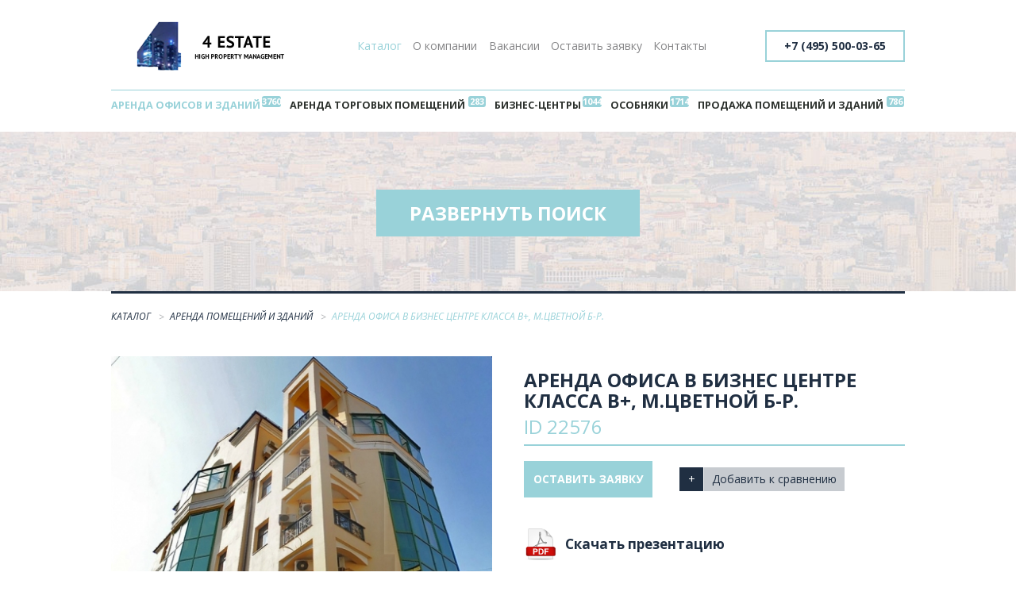

--- FILE ---
content_type: text/html; charset=UTF-8
request_url: https://4estate.ru/arenda/22576/
body_size: 18663
content:
<!DOCTYPE html>
<head>
    <title>Аренда офиса в бизнес центре класса В+, м.Цветной б-р.</title>
    <meta http-equiv="X-UA-Compatible" content="IE=edge" />
    <meta name="viewport" content="width=device-width, initial-scale=1" />
    <link rel='shortcut icon' type='image/x-icon' href='/bitrix/templates/4estate/img/favicon.ico' />
        <meta http-equiv="Content-Type" content="text/html; charset=UTF-8" />
<script type="text/javascript" data-skip-moving="true">(function(w, d, n) {var cl = "bx-core";var ht = d.documentElement;var htc = ht ? ht.className : undefined;if (htc === undefined || htc.indexOf(cl) !== -1){return;}var ua = n.userAgent;if (/(iPad;)|(iPhone;)/i.test(ua)){cl += " bx-ios";}else if (/Android/i.test(ua)){cl += " bx-android";}cl += (/(ipad|iphone|android|mobile|touch)/i.test(ua) ? " bx-touch" : " bx-no-touch");cl += w.devicePixelRatio && w.devicePixelRatio >= 2? " bx-retina": " bx-no-retina";var ieVersion = -1;if (/AppleWebKit/.test(ua)){cl += " bx-chrome";}else if ((ieVersion = getIeVersion()) > 0){cl += " bx-ie bx-ie" + ieVersion;if (ieVersion > 7 && ieVersion < 10 && !isDoctype()){cl += " bx-quirks";}}else if (/Opera/.test(ua)){cl += " bx-opera";}else if (/Gecko/.test(ua)){cl += " bx-firefox";}if (/Macintosh/i.test(ua)){cl += " bx-mac";}ht.className = htc ? htc + " " + cl : cl;function isDoctype(){if (d.compatMode){return d.compatMode == "CSS1Compat";}return d.documentElement && d.documentElement.clientHeight;}function getIeVersion(){if (/Opera/i.test(ua) || /Webkit/i.test(ua) || /Firefox/i.test(ua) || /Chrome/i.test(ua)){return -1;}var rv = -1;if (!!(w.MSStream) && !(w.ActiveXObject) && ("ActiveXObject" in w)){rv = 11;}else if (!!d.documentMode && d.documentMode >= 10){rv = 10;}else if (!!d.documentMode && d.documentMode >= 9){rv = 9;}else if (d.attachEvent && !/Opera/.test(ua)){rv = 8;}if (rv == -1 || rv == 8){var re;if (n.appName == "Microsoft Internet Explorer"){re = new RegExp("MSIE ([0-9]+[\.0-9]*)");if (re.exec(ua) != null){rv = parseFloat(RegExp.$1);}}else if (n.appName == "Netscape"){rv = 11;re = new RegExp("Trident/.*rv:([0-9]+[\.0-9]*)");if (re.exec(ua) != null){rv = parseFloat(RegExp.$1);}}}return rv;}})(window, document, navigator);</script>


<link href="/bitrix/js/main/core/css/core.css?15003106553963" type="text/css"  rel="stylesheet" />
<link href="/bitrix/js/main/core/css/core_popup.css?150589661314675" type="text/css"  rel="stylesheet" />
<link href="https://fonts.googleapis.com/css?family=Open+Sans:300,400,400i,700&amp;subset=cyrillic-ext" type="text/css"  rel="stylesheet" />
<link href="/bitrix/templates/4estate/components/bitrix/main.userconsent.request/.default/user_consent.css?15058961883383" type="text/css"  data-template-style="true"  rel="stylesheet" />
<link href="/bitrix/templates/4estate/js/fancybox/jquery.fancybox.css?15003106555890" type="text/css"  data-template-style="true"  rel="stylesheet" />
<link href="/bitrix/templates/4estate/css/app.css?150032132543981" type="text/css"  data-template-style="true"  rel="stylesheet" />
<link href="/bitrix/templates/4estate/styles.css?15015217104816" type="text/css"  data-template-style="true"  rel="stylesheet" />



<meta property="og:type" content="article" />
<meta property="og:title" content="Аренда офиса в бизнес центре класса В+, м.Цветной б-р." />
<meta property="og:description" content="Предлагаются презентабельные офисы кабинетной планировки, готовые к въезду в современном бизнес центре класса В+ рядом с м.Цветной бульвар. 
Актуальные площади в аренду:
3 этаж 171 кв.м.
7 этаж 120 кв.м.
Ставка 30000 руб.за кв.м. в год(все вкл.), УСНО.
Без комиссии." />



    <meta name='yandex-verification' content='5795f1b2b0dcbc13' />
    <meta name="cmsmagazine" content="4bba8fa61d908c6dea29bdc36d5f8a50" />
    <meta name="google-site-verification" content="ud0IVR1ea1FJKtUlcJhDmljDNG2-_SHE4WEPFRvTUBU" />
    <meta name="yandex-verification" content="0ba643a2fa2abbdb" />
    <meta name='yandex-verification' content='54618bc141da8a18' />
</head>
    <body class="">
        <div class="e-app">
            <header class="e-header">
                <div class="e-container">
                    <div class="e-header__logo">
                        <div class="e-logo">
                                                        <a class="e-logo__link" href="/"></a>
                                                    </div>
                    </div>
                    <div class="e-header__nav">
                        <nav class="e-nav" role="navigation">
                            <ul class="e-nav__list"><li class="e-nav__item">
		<a class="e-nav__link selected" href="/">Каталог</a>
	</li>
	<li class="e-nav__item">
		<a class="e-nav__link" href="/about/">О компании</a>
	</li>
	<li class="e-nav__item">
		<a class="e-nav__link" href="/vacancies/">Вакансии</a>
	</li>
	<li class="e-nav__item">
		<a class="e-nav__link" href="/invoice/">Оставить заявку</a>
	</li>
	<li class="e-nav__item">
		<a class="e-nav__link" href="/contacts/">Контакты</a>
	</li>
	</ul>
	
                                </nav>
                            </div>
                            <div class="e-header__hamburger-nav">
                                <a class="e-hamburger-nav" href="javascript:void(0)"><span class="e-hamburger-nav__line"></span><span class="e-hamburger-nav__line"></span><span class="e-hamburger-nav__line"></span></a>
                            </div>
                                                           
                            <div class="e-header__phone">
                                <div class="e-phone">
                                    <a class="e-phone__link" href="tel:+74955000365">+7 (495) 500-03-65</a>
                                </div>
                            </div>
                                                        <div class="e-header__categories">
                                <nav class="e-categories" role="navigation">
                                    <ul class="e-categories__list"><li class="e-categories__item">
		<a class="e-categories__link selected" data-counter="3760" href="/arenda/">Аренда офисов и зданий</a>
	</li>
	<li class="e-categories__item">
		<a class="e-categories__link" data-counter="283" href="/trading-premises/">Аренда торговых помещений</a>
	</li>
	<li class="e-categories__item">
		<a class="e-categories__link" data-counter="1044" href="/arenda-business-centers/">Бизнес-центры</a>
	</li>
	<li class="e-categories__item">
		<a class="e-categories__link" data-counter="1714" href="/mansions/">Особняки</a>
	</li>
	<li class="e-categories__item">
		<a class="e-categories__link" data-counter="786" href="/prodaja/">Продажа помещений и зданий</a>
	</li>
	</ul>                                        </nav>
                                    </div>
                                </div>
                            </header>
                            <main class="e-main">
                                                                <div class="e-search">
                                    <div class="e-container e-search-wrapper">
                                        <form action="/search/">
  <div class="e-search__row">
    <div class="e-form-text-input-group">
      <span class="e-form-text-input-group__text e-form-text-input-group__text--start">Поиск по ID</span>
      <input class="e-form-text-input" name="ID_SEARCH" id="ID" value="22576" type="text" />
      <input class="e-btn e-btn--idsearch" name="set_filter" type="submit" value="Найти" />
    </div>
  </div>
</form>
<form name="_form" action="/arenda/22576/" method="get" class="smartfilter e-search__form" data-default="/arenda/">
    <div class="e-search__row">
    <div class="e-form-buttoned-radio-group">
            <label class="e-form-buttoned-radio">
        <input type="radio" class="choose_section" name="SECTION_ID" checked="checked" data-code="arenda" value="26"/>
        <span class="e-form-buttoned-radio__text">Аренда</span>
      </label>
            <label class="e-form-buttoned-radio">
        <input type="radio" class="choose_section" name="SECTION_ID"  data-code="prodaja" value="27"/>
        <span class="e-form-buttoned-radio__text">Продажа</span>
      </label>
                         
    </div>
  </div>
    <div class="e-search__row">
    
        <ul class="e-form-select select-tech"  multiple style="display: none;">
      <li> Округ</li>
           <li><input class="option" type="checkbox" name="catalogFilter_190_1815529005"   data-value="ВАО" value="Y">Восточный</li>
          <li><input class="option" type="checkbox" name="catalogFilter_190_475804322"   data-value="ЗАО" value="Y">Западный</li>
          <li><input class="option" type="checkbox" name="catalogFilter_190_2079752030"   data-value="САО" value="Y">Северный</li>
          <li><input class="option" type="checkbox" name="catalogFilter_190_217141192"   data-value="СВАО" value="Y">Северо-Восточный</li>
          <li><input class="option" type="checkbox" name="catalogFilter_190_1801126452"   data-value="СЗАО" value="Y">Северо-Западный</li>
          <li><input class="option" type="checkbox" name="catalogFilter_190_3947455183"   data-value="ЦАО" value="Y">Центральный</li>
          <li><input class="option" type="checkbox" name="catalogFilter_190_456259259"   data-value="ЮВАО" value="Y">Юго-Восточный</li>
          <li><input class="option" type="checkbox" name="catalogFilter_190_4114585495"   data-value="ЮЗАО" value="Y">Юго-Западный</li>
          <li><input class="option" type="checkbox" name="catalogFilter_190_2184750849"   data-value="ЮАО" value="Y">Южный</li>
        </ul>
   <label class="e-form-checkbox map-btn" data-open-modal="tech_map"> <span class="e-form-checkbox__text">Округ:  
    <span class="fakeinput">выбрано <span class="tech-count"><span>0 округов</span></span></span></span></label>
        
        <ul class="e-form-select select-reg"  multiple style="display: none;">
      <li> Район</li>
           <li><input class="option" type="checkbox" name="catalogFilter_191_117554618"   data-value="Академический" value="Y">Академический</li>
          <li><input class="option" type="checkbox" name="catalogFilter_191_643574442"   data-value="Алексеевский" value="Y">Алексеевский</li>
          <li><input class="option" type="checkbox" name="catalogFilter_191_1364924988"   data-value="Алтуфьевский" value="Y">Алтуфьевский</li>
          <li><input class="option" type="checkbox" name="catalogFilter_191_1923582808"   data-value="Арбат" value="Y">Арбат</li>
          <li><input class="option" type="checkbox" name="catalogFilter_191_4072008611"   data-value="Аэропорт" value="Y">Аэропорт</li>
          <li><input class="option" type="checkbox" name="catalogFilter_191_3360836486"   data-value="Бабушкинский" value="Y">Бабушкинский</li>
          <li><input class="option" type="checkbox" name="catalogFilter_191_2236965656"   data-value="Басманный" value="Y">Басманный</li>
          <li><input class="option" type="checkbox" name="catalogFilter_191_2456969798"   data-value="Беговой" value="Y">Беговой</li>
          <li><input class="option" type="checkbox" name="catalogFilter_191_2243091253"   data-value="Бескудниковский" value="Y">Бескудниковский</li>
          <li><input class="option" type="checkbox" name="catalogFilter_191_3210050320"   data-value="Бибирево" value="Y">Бибирево</li>
          <li><input class="option" type="checkbox" name="catalogFilter_191_1015124755"   data-value="Бирюлёво Восточное" value="Y">Бирюлёво Восточное</li>
          <li><input class="option" type="checkbox" name="catalogFilter_191_803890817"   data-value="Бутырский" value="Y">Бутырский</li>
          <li><input class="option" type="checkbox" name="catalogFilter_191_482052751"   data-value="Войковский" value="Y">Войковский</li>
          <li><input class="option" type="checkbox" name="catalogFilter_191_1807530521"   data-value="Восточное Дегунино" value="Y">Восточное Дегунино</li>
          <li><input class="option" type="checkbox" name="catalogFilter_191_2316230027"   data-value="Восточное Измайлово" value="Y">Восточное Измайлово</li>
          <li><input class="option" type="checkbox" name="catalogFilter_191_2651384832"   data-value="Гагаринский" value="Y">Гагаринский</li>
          <li><input class="option" type="checkbox" name="catalogFilter_191_1668118718"   data-value="Гольяново" value="Y">Гольяново</li>
          <li><input class="option" type="checkbox" name="catalogFilter_191_2991094746"   data-value="Даниловский" value="Y">Даниловский</li>
          <li><input class="option" type="checkbox" name="catalogFilter_191_4124585914"   data-value="Дмитровский" value="Y">Дмитровский</li>
          <li><input class="option" type="checkbox" name="catalogFilter_191_3310308172"   data-value="Донской" value="Y">Донской</li>
          <li><input class="option" type="checkbox" name="catalogFilter_191_3849671376"   data-value="Дорогомилово" value="Y">Дорогомилово</li>
          <li><input class="option" type="checkbox" name="catalogFilter_191_1621880902"   data-value="Дорогомилово" value="Y">Дорогомилово</li>
          <li><input class="option" type="checkbox" name="catalogFilter_191_4065481614"   data-value="Замоскворечье" value="Y">Замоскворечье</li>
          <li><input class="option" type="checkbox" name="catalogFilter_191_2195660588"   data-value="Западное-Дегунино" value="Y">Западное-Дегунино</li>
          <li><input class="option" type="checkbox" name="catalogFilter_191_3910130838"   data-value="Зюзино" value="Y">Зюзино</li>
          <li><input class="option" type="checkbox" name="catalogFilter_191_1529601775"   data-value="Зябликово" value="Y">Зябликово</li>
          <li><input class="option" type="checkbox" name="catalogFilter_191_2372082066"   data-value="Измайлово" value="Y">Измайлово</li>
          <li><input class="option" type="checkbox" name="catalogFilter_191_1976192833"   data-value="Китай-Город" value="Y">Китай-Город</li>
          <li><input class="option" type="checkbox" name="catalogFilter_191_2041626887"   data-value="Коньково" value="Y">Коньково</li>
          <li><input class="option" type="checkbox" name="catalogFilter_191_467029654"   data-value="Коптево" value="Y">Коптево</li>
          <li><input class="option" type="checkbox" name="catalogFilter_191_246935953"   data-value="Котловка" value="Y">Котловка</li>
          <li><input class="option" type="checkbox" name="catalogFilter_191_1659719199"   data-value="Красносельский" value="Y">Красносельский</li>
          <li><input class="option" type="checkbox" name="catalogFilter_191_397197520"   data-value="Крылатское" value="Y">Крылатское</li>
          <li><input class="option" type="checkbox" name="catalogFilter_191_1941964244"   data-value="Кузьминки" value="Y">Кузьминки</li>
          <li><input class="option" type="checkbox" name="catalogFilter_191_3924321467"   data-value="Кунцево" value="Y">Кунцево</li>
          <li><input class="option" type="checkbox" name="catalogFilter_191_2419383327"   data-value="Куркино" value="Y">Куркино</li>
          <li><input class="option" type="checkbox" name="catalogFilter_191_1825668608"   data-value="Левобережный" value="Y">Левобережный</li>
          <li><input class="option" type="checkbox" name="catalogFilter_191_1163733943"   data-value="Лефортово" value="Y">Лефортово</li>
          <li><input class="option" type="checkbox" name="catalogFilter_191_1491949079"   data-value="Лианозово" value="Y">Лианозово</li>
          <li><input class="option" type="checkbox" name="catalogFilter_191_1852864628"   data-value="Ломоносовский" value="Y">Ломоносовский</li>
          <li><input class="option" type="checkbox" name="catalogFilter_191_942333938"   data-value="Лосиноостровский" value="Y">Лосиноостровский</li>
          <li><input class="option" type="checkbox" name="catalogFilter_191_844765985"   data-value="Люблино" value="Y">Люблино</li>
          <li><input class="option" type="checkbox" name="catalogFilter_191_1328410468"   data-value="Марфино" value="Y">Марфино</li>
          <li><input class="option" type="checkbox" name="catalogFilter_191_3592732382"   data-value="Марьина Роща" value="Y">Марьина Роща</li>
          <li><input class="option" type="checkbox" name="catalogFilter_191_2874362523"   data-value="Марьино" value="Y">Марьино</li>
          <li><input class="option" type="checkbox" name="catalogFilter_191_94419918"   data-value="Мещанский" value="Y">Мещанский</li>
          <li><input class="option" type="checkbox" name="catalogFilter_191_4042479098"   data-value="Митино" value="Y">Митино</li>
          <li><input class="option" type="checkbox" name="catalogFilter_191_2666484781"   data-value="Можайский" value="Y">Можайский</li>
          <li><input class="option" type="checkbox" name="catalogFilter_191_4235092881"   data-value="Молжаниновский" value="Y">Молжаниновский</li>
          <li><input class="option" type="checkbox" name="catalogFilter_191_741142137"   data-value="Москворечье-Сабурово" value="Y">Москворечье-Сабурово</li>
          <li><input class="option" type="checkbox" name="catalogFilter_191_3039150019"   data-value="Нагатино-Садовники" value="Y">Нагатино-Садовники</li>
          <li><input class="option" type="checkbox" name="catalogFilter_191_3257044821"   data-value="Нагатинский затон" value="Y">Нагатинский затон</li>
          <li><input class="option" type="checkbox" name="catalogFilter_191_1386058436"   data-value="Нагорный" value="Y">Нагорный</li>
          <li><input class="option" type="checkbox" name="catalogFilter_191_1110503342"   data-value="Нижегородский" value="Y">Нижегородский</li>
          <li><input class="option" type="checkbox" name="catalogFilter_191_169655664"   data-value="Новогиреево" value="Y">Новогиреево</li>
          <li><input class="option" type="checkbox" name="catalogFilter_191_2098957798"   data-value="Новокосино" value="Y">Новокосино</li>
          <li><input class="option" type="checkbox" name="catalogFilter_191_427247842"   data-value="Обручевский" value="Y">Обручевский</li>
          <li><input class="option" type="checkbox" name="catalogFilter_191_630891090"   data-value="Орехово-Борисово Сев." value="Y">Орехово-Борисово Сев.</li>
          <li><input class="option" type="checkbox" name="catalogFilter_191_2003519797"   data-value="Орехово-Борисово Южн." value="Y">Орехово-Борисово Южн.</li>
          <li><input class="option" type="checkbox" name="catalogFilter_191_2703461960"   data-value="Останкинский" value="Y">Останкинский</li>
          <li><input class="option" type="checkbox" name="catalogFilter_191_1061624811"   data-value="Отрадное" value="Y">Отрадное</li>
          <li><input class="option" type="checkbox" name="catalogFilter_191_1893807361"   data-value="Очаково-Матвеевское" value="Y">Очаково-Матвеевское</li>
          <li><input class="option" type="checkbox" name="catalogFilter_191_3826441308"   data-value="Перово" value="Y">Перово</li>
          <li><input class="option" type="checkbox" name="catalogFilter_191_892854072"   data-value="Печатники" value="Y">Печатники</li>
          <li><input class="option" type="checkbox" name="catalogFilter_191_2280940908"   data-value="Покровское-Стрешнево" value="Y">Покровское-Стрешнево</li>
          <li><input class="option" type="checkbox" name="catalogFilter_191_2467687626"   data-value="Преображенское" value="Y">Преображенское</li>
          <li><input class="option" type="checkbox" name="catalogFilter_191_367689353"   data-value="Пресненский" value="Y">Пресненский</li>
          <li><input class="option" type="checkbox" name="catalogFilter_191_4001734818"   data-value="Проспект Вернадского" value="Y">Проспект Вернадского</li>
          <li><input class="option" type="checkbox" name="catalogFilter_191_2575470644"   data-value="Раменки" value="Y">Раменки</li>
          <li><input class="option" type="checkbox" name="catalogFilter_191_1212164989"   data-value="Ростокино" value="Y">Ростокино</li>
          <li><input class="option" type="checkbox" name="catalogFilter_191_2889780866"   data-value="Рязанский" value="Y">Рязанский</li>
          <li><input class="option" type="checkbox" name="catalogFilter_191_2338935559"   data-value="Савёловский" value="Y">Савёловский</li>
          <li><input class="option" type="checkbox" name="catalogFilter_191_3511253703"   data-value="Свиблово" value="Y">Свиблово</li>
          <li><input class="option" type="checkbox" name="catalogFilter_191_225540457"   data-value="Северное Измайлово" value="Y">Северное Измайлово</li>
          <li><input class="option" type="checkbox" name="catalogFilter_191_2790148689"   data-value="Северное Медведково" value="Y">Северное Медведково</li>
          <li><input class="option" type="checkbox" name="catalogFilter_191_556920499"   data-value="Сокол" value="Y">Сокол</li>
          <li><input class="option" type="checkbox" name="catalogFilter_191_2054572543"   data-value="Соколиная гора" value="Y">Соколиная гора</li>
          <li><input class="option" type="checkbox" name="catalogFilter_191_3816757317"   data-value="Сокольники" value="Y">Сокольники</li>
          <li><input class="option" type="checkbox" name="catalogFilter_191_9159054"   data-value="Солнцево" value="Y">Солнцево</li>
          <li><input class="option" type="checkbox" name="catalogFilter_191_1777992768"   data-value="Строгино" value="Y">Строгино</li>
          <li><input class="option" type="checkbox" name="catalogFilter_191_4151912910"   data-value="Тёплый Стан" value="Y">Тёплый Стан</li>
          <li><input class="option" type="checkbox" name="catalogFilter_191_3954105058"   data-value="Таганский" value="Y">Таганский</li>
          <li><input class="option" type="checkbox" name="catalogFilter_191_2628381300"   data-value="Тверской" value="Y">Тверской</li>
          <li><input class="option" type="checkbox" name="catalogFilter_191_3677994516"   data-value="Текстильщики" value="Y">Текстильщики</li>
          <li><input class="option" type="checkbox" name="catalogFilter_191_1446436389"   data-value="Тимирязевский" value="Y">Тимирязевский</li>
          <li><input class="option" type="checkbox" name="catalogFilter_191_2005725464"   data-value="Тропарёво-Никулино" value="Y">Тропарёво-Никулино</li>
          <li><input class="option" type="checkbox" name="catalogFilter_191_3878939785"   data-value="Филёвский парк" value="Y">Филёвский парк</li>
          <li><input class="option" type="checkbox" name="catalogFilter_191_3972210427"   data-value="Хамовники" value="Y">Хамовники</li>
          <li><input class="option" type="checkbox" name="catalogFilter_191_3477049247"   data-value="Ховрино" value="Y">Ховрино</li>
          <li><input class="option" type="checkbox" name="catalogFilter_191_3090726665"   data-value="Хорошёвский" value="Y">Хорошёвский</li>
          <li><input class="option" type="checkbox" name="catalogFilter_191_4154364387"   data-value="Хорошево-Мневники" value="Y">Хорошево-Мневники</li>
          <li><input class="option" type="checkbox" name="catalogFilter_191_7109027"   data-value="Царицыно" value="Y">Царицыно</li>
          <li><input class="option" type="checkbox" name="catalogFilter_191_1763556461"   data-value="Черёмушки" value="Y">Черёмушки</li>
          <li><input class="option" type="checkbox" name="catalogFilter_191_2573543449"   data-value="Чертаново Северное" value="Y">Чертаново Северное</li>
          <li><input class="option" type="checkbox" name="catalogFilter_191_1879477548"   data-value="Чертаново Южное" value="Y">Чертаново Южное</li>
          <li><input class="option" type="checkbox" name="catalogFilter_191_2157551989"   data-value="Щукино" value="Y">Щукино</li>
          <li><input class="option" type="checkbox" name="catalogFilter_191_505056507"   data-value="Южное Бутово" value="Y">Южное Бутово</li>
          <li><input class="option" type="checkbox" name="catalogFilter_191_1106667350"   data-value="Южное Медведково" value="Y">Южное Медведково</li>
          <li><input class="option" type="checkbox" name="catalogFilter_191_428929231"   data-value="Южное Тушино" value="Y">Южное Тушино</li>
          <li><input class="option" type="checkbox" name="catalogFilter_191_1267114885"   data-value="Южнопортовый" value="Y">Южнопортовый</li>
          <li><input class="option" type="checkbox" name="catalogFilter_191_2613325421"   data-value="Якиманка" value="Y">Якиманка</li>
          <li><input class="option" type="checkbox" name="catalogFilter_191_319261745"   data-value="Ярославский" value="Y">Ярославский</li>
          <li><input class="option" type="checkbox" name="catalogFilter_191_2266225985"   data-value="Ясенево" value="Y">Ясенево</li>
        </ul>
   <label class="e-form-checkbox map-btn" data-open-modal="reg_map"> <span class="e-form-checkbox__text">Район:  
    <span class="fakeinput">выбрано <span class="reg-count"><span>0 районов</span></span></span></span></label>
        
        <ul class="e-form-select select-metro"  multiple style="display: none;">
      <li> Метро</li>
           <li><input class="option" type="checkbox" name="catalogFilter_189_2016475046"   data-value="Авиамоторная" value="Y">Авиамоторная</li>
          <li><input class="option" type="checkbox" name="catalogFilter_189_1734289371"   data-value="Автозаводская" value="Y">Автозаводская</li>
          <li><input class="option" type="checkbox" name="catalogFilter_189_2483454842"   data-value="Академическая" value="Y">Академическая</li>
          <li><input class="option" type="checkbox" name="catalogFilter_189_372045425"   data-value="Александровский сад" value="Y">Александровский сад</li>
          <li><input class="option" type="checkbox" name="catalogFilter_189_4196041389"   data-value="Алексеевская" value="Y">Алексеевская</li>
          <li><input class="option" type="checkbox" name="catalogFilter_189_2568717232"   data-value="Алтуфьево" value="Y">Алтуфьево</li>
          <li><input class="option" type="checkbox" name="catalogFilter_189_2012371633"   data-value="Аннино" value="Y">Аннино</li>
          <li><input class="option" type="checkbox" name="catalogFilter_189_725582281"   data-value="Арбатская" value="Y">Арбатская</li>
          <li><input class="option" type="checkbox" name="catalogFilter_189_1770303465"   data-value="Аэропорт" value="Y">Аэропорт</li>
          <li><input class="option" type="checkbox" name="catalogFilter_189_4252452532"   data-value="Бабушкинская" value="Y">Бабушкинская</li>
          <li><input class="option" type="checkbox" name="catalogFilter_189_140116777"   data-value="Багратионовская" value="Y">Багратионовская</li>
          <li><input class="option" type="checkbox" name="catalogFilter_189_11276096"   data-value="Балтийская" value="Y">Балтийская</li>
          <li><input class="option" type="checkbox" name="catalogFilter_189_1023518130"   data-value="Баррикадная" value="Y">Баррикадная</li>
          <li><input class="option" type="checkbox" name="catalogFilter_189_2784389376"   data-value="Бауманская" value="Y">Бауманская</li>
          <li><input class="option" type="checkbox" name="catalogFilter_189_3563192455"   data-value="Беговая" value="Y">Беговая</li>
          <li><input class="option" type="checkbox" name="catalogFilter_189_2274021061"   data-value="Белорусская" value="Y">Белорусская</li>
          <li><input class="option" type="checkbox" name="catalogFilter_189_2645610321"   data-value="Беляево" value="Y">Беляево</li>
          <li><input class="option" type="checkbox" name="catalogFilter_189_1233418"   data-value="Бибирево" value="Y">Бибирево</li>
          <li><input class="option" type="checkbox" name="catalogFilter_189_3596227959"   data-value="Библиотека им. Ленина" value="Y">Библиотека им. Ленина</li>
          <li><input class="option" type="checkbox" name="catalogFilter_189_420078411"   data-value="Боровицкая" value="Y">Боровицкая</li>
          <li><input class="option" type="checkbox" name="catalogFilter_189_326707096"   data-value="Ботанический сад" value="Y">Ботанический сад</li>
          <li><input class="option" type="checkbox" name="catalogFilter_189_16083495"   data-value="Бульвар Дмитрия Донского" value="Y">Бульвар Дмитрия Донского</li>
          <li><input class="option" type="checkbox" name="catalogFilter_189_2577751802"   data-value="Бутырская" value="Y">Бутырская</li>
          <li><input class="option" type="checkbox" name="catalogFilter_189_688362553"   data-value="Варшавская" value="Y">Варшавская</li>
          <li><input class="option" type="checkbox" name="catalogFilter_189_2367533627"   data-value="ВДНХ" value="Y">ВДНХ</li>
          <li><input class="option" type="checkbox" name="catalogFilter_189_2716072107"   data-value="Верхние Котлы" value="Y">Верхние Котлы</li>
          <li><input class="option" type="checkbox" name="catalogFilter_189_3916527423"   data-value="Владыкино" value="Y">Владыкино</li>
          <li><input class="option" type="checkbox" name="catalogFilter_189_4009429771"   data-value="Водный стадион" value="Y">Водный стадион</li>
          <li><input class="option" type="checkbox" name="catalogFilter_189_2118391450"   data-value="Войковская" value="Y">Войковская</li>
          <li><input class="option" type="checkbox" name="catalogFilter_189_1135663375"   data-value="Волгоградский проспект" value="Y">Волгоградский проспект</li>
          <li><input class="option" type="checkbox" name="catalogFilter_189_3648979021"   data-value="Волжская" value="Y">Волжская</li>
          <li><input class="option" type="checkbox" name="catalogFilter_189_2622378585"   data-value="Волоколамская" value="Y">Волоколамская</li>
          <li><input class="option" type="checkbox" name="catalogFilter_189_1212055764"   data-value="Воробьёвы горы" value="Y">Воробьёвы горы</li>
          <li><input class="option" type="checkbox" name="catalogFilter_189_2602800704"   data-value="Выставочная" value="Y">Выставочная</li>
          <li><input class="option" type="checkbox" name="catalogFilter_189_3314498991"   data-value="Деловой центр" value="Y">Деловой центр</li>
          <li><input class="option" type="checkbox" name="catalogFilter_189_511942527"   data-value="Динамо" value="Y">Динамо</li>
          <li><input class="option" type="checkbox" name="catalogFilter_189_1886922373"   data-value="Дмитровская" value="Y">Дмитровская</li>
          <li><input class="option" type="checkbox" name="catalogFilter_189_1965946732"   data-value="Добрынинская" value="Y">Добрынинская</li>
          <li><input class="option" type="checkbox" name="catalogFilter_189_605721843"   data-value="Домодедовская" value="Y">Домодедовская</li>
          <li><input class="option" type="checkbox" name="catalogFilter_189_3961824982"   data-value="Достоевская" value="Y">Достоевская</li>
          <li><input class="option" type="checkbox" name="catalogFilter_189_1081496055"   data-value="Дубровка" value="Y">Дубровка</li>
          <li><input class="option" type="checkbox" name="catalogFilter_189_954902801"   data-value="ЗИЛ" value="Y">ЗИЛ</li>
          <li><input class="option" type="checkbox" name="catalogFilter_189_3326719319"   data-value="Зорге" value="Y">Зорге</li>
          <li><input class="option" type="checkbox" name="catalogFilter_189_3575791813"   data-value="Зябликово" value="Y">Зябликово</li>
          <li><input class="option" type="checkbox" name="catalogFilter_189_3214216691"   data-value="Измайлово" value="Y">Измайлово</li>
          <li><input class="option" type="checkbox" name="catalogFilter_189_2889884971"   data-value="Измайловская" value="Y">Измайловская</li>
          <li><input class="option" type="checkbox" name="catalogFilter_189_219140800"   data-value="Калужская" value="Y">Калужская</li>
          <li><input class="option" type="checkbox" name="catalogFilter_189_595022058"   data-value="Каширская" value="Y">Каширская</li>
          <li><input class="option" type="checkbox" name="catalogFilter_189_3260818684"   data-value="Киевская" value="Y">Киевская</li>
          <li><input class="option" type="checkbox" name="catalogFilter_189_4088188550"   data-value="Китай-город" value="Y">Китай-город</li>
          <li><input class="option" type="checkbox" name="catalogFilter_189_930177377"   data-value="Кожуховская" value="Y">Кожуховская</li>
          <li><input class="option" type="checkbox" name="catalogFilter_189_274208589"   data-value="Коломенская" value="Y">Коломенская</li>
          <li><input class="option" type="checkbox" name="catalogFilter_189_498629140"   data-value="Комсомольская" value="Y">Комсомольская</li>
          <li><input class="option" type="checkbox" name="catalogFilter_189_3937927111"   data-value="Коньково" value="Y">Коньково</li>
          <li><input class="option" type="checkbox" name="catalogFilter_189_569481296"   data-value="Коптево" value="Y">Коптево</li>
          <li><input class="option" type="checkbox" name="catalogFilter_189_3922700917"   data-value="Котельники" value="Y">Котельники</li>
          <li><input class="option" type="checkbox" name="catalogFilter_189_1356541085"   data-value="Краснопресненская" value="Y">Краснопресненская</li>
          <li><input class="option" type="checkbox" name="catalogFilter_189_2226203566"   data-value="Красносельская" value="Y">Красносельская</li>
          <li><input class="option" type="checkbox" name="catalogFilter_189_1790921346"   data-value="Красные Ворота" value="Y">Красные Ворота</li>
          <li><input class="option" type="checkbox" name="catalogFilter_189_3725771860"   data-value="Крестьянская Застава" value="Y">Крестьянская Застава</li>
          <li><input class="option" type="checkbox" name="catalogFilter_189_1330857165"   data-value="Кропоткинская" value="Y">Кропоткинская</li>
          <li><input class="option" type="checkbox" name="catalogFilter_189_3169671233"   data-value="Крылатское" value="Y">Крылатское</li>
          <li><input class="option" type="checkbox" name="catalogFilter_189_3605317693"   data-value="Крымская" value="Y">Крымская</li>
          <li><input class="option" type="checkbox" name="catalogFilter_189_3541025950"   data-value="Кузнецкий Мост" value="Y">Кузнецкий Мост</li>
          <li><input class="option" type="checkbox" name="catalogFilter_189_1715864318"   data-value="Кузьминки" value="Y">Кузьминки</li>
          <li><input class="option" type="checkbox" name="catalogFilter_189_1532327238"   data-value="Кунцевская" value="Y">Кунцевская</li>
          <li><input class="option" type="checkbox" name="catalogFilter_189_3308380389"   data-value="Курская" value="Y">Курская</li>
          <li><input class="option" type="checkbox" name="catalogFilter_189_530233946"   data-value="Кутузовская" value="Y">Кутузовская</li>
          <li><input class="option" type="checkbox" name="catalogFilter_189_174200537"   data-value="Ленинский проспект" value="Y">Ленинский проспект</li>
          <li><input class="option" type="checkbox" name="catalogFilter_189_2007711702"   data-value="Лихоборы" value="Y">Лихоборы</li>
          <li><input class="option" type="checkbox" name="catalogFilter_189_729898115"   data-value="Ломоносовский проспект" value="Y">Ломоносовский проспект</li>
          <li><input class="option" type="checkbox" name="catalogFilter_189_2366072709"   data-value="Лубянка" value="Y">Лубянка</li>
          <li><input class="option" type="checkbox" name="catalogFilter_189_2438156947"   data-value="Марксистская" value="Y">Марксистская</li>
          <li><input class="option" type="checkbox" name="catalogFilter_189_1916810101"   data-value="Марьина Роща" value="Y">Марьина Роща</li>
          <li><input class="option" type="checkbox" name="catalogFilter_189_1577100463"   data-value="Марьино" value="Y">Марьино</li>
          <li><input class="option" type="checkbox" name="catalogFilter_189_4035837523"   data-value="Маяковская" value="Y">Маяковская</li>
          <li><input class="option" type="checkbox" name="catalogFilter_189_2322626082"   data-value="Медведково" value="Y">Медведково</li>
          <li><input class="option" type="checkbox" name="catalogFilter_189_4163016541"   data-value="Международная" value="Y">Международная</li>
          <li><input class="option" type="checkbox" name="catalogFilter_189_2545945474"   data-value="Менделеевская" value="Y">Менделеевская</li>
          <li><input class="option" type="checkbox" name="catalogFilter_189_1552313365"   data-value="Минская" value="Y">Минская</li>
          <li><input class="option" type="checkbox" name="catalogFilter_189_3421137111"   data-value="Молодёжная" value="Y">Молодёжная</li>
          <li><input class="option" type="checkbox" name="catalogFilter_189_88540131"   data-value="Мякинино" value="Y">Мякинино</li>
          <li><input class="option" type="checkbox" name="catalogFilter_189_509880146"   data-value="Нагатинская" value="Y">Нагатинская</li>
          <li><input class="option" type="checkbox" name="catalogFilter_189_1768101828"   data-value="Нагорная" value="Y">Нагорная</li>
          <li><input class="option" type="checkbox" name="catalogFilter_189_4191947349"   data-value="Нахимовский проспект" value="Y">Нахимовский проспект</li>
          <li><input class="option" type="checkbox" name="catalogFilter_189_2824189056"   data-value="Нижегородская" value="Y">Нижегородская</li>
          <li><input class="option" type="checkbox" name="catalogFilter_189_109153051"   data-value="Новогиреево" value="Y">Новогиреево</li>
          <li><input class="option" type="checkbox" name="catalogFilter_189_2162625244"   data-value="Новокузнецкая" value="Y">Новокузнецкая</li>
          <li><input class="option" type="checkbox" name="catalogFilter_189_668736523"   data-value="Новослободская" value="Y">Новослободская</li>
          <li><input class="option" type="checkbox" name="catalogFilter_189_2047402582"   data-value="Новые Черёмушки" value="Y">Новые Черёмушки</li>
          <li><input class="option" type="checkbox" name="catalogFilter_189_4003622508"   data-value="Окружная" value="Y">Окружная</li>
          <li><input class="option" type="checkbox" name="catalogFilter_189_3832313845"   data-value="Октябрьская" value="Y">Октябрьская</li>
          <li><input class="option" type="checkbox" name="catalogFilter_189_980181419"   data-value="Октябрьское Поле" value="Y">Октябрьское Поле</li>
          <li><input class="option" type="checkbox" name="catalogFilter_189_1997922972"   data-value="Отрадное" value="Y">Отрадное</li>
          <li><input class="option" type="checkbox" name="catalogFilter_189_2707236321"   data-value="Охотный Ряд" value="Y">Охотный Ряд</li>
          <li><input class="option" type="checkbox" name="catalogFilter_189_4158667338"   data-value="Павелецкая" value="Y">Павелецкая</li>
          <li><input class="option" type="checkbox" name="catalogFilter_189_945058907"   data-value="Парк культуры" value="Y">Парк культуры</li>
          <li><input class="option" type="checkbox" name="catalogFilter_189_3042645098"   data-value="Парк Победы" value="Y">Парк Победы</li>
          <li><input class="option" type="checkbox" name="catalogFilter_189_894006417"   data-value="Партизанская" value="Y">Партизанская</li>
          <li><input class="option" type="checkbox" name="catalogFilter_189_3678868925"   data-value="Первомайская" value="Y">Первомайская</li>
          <li><input class="option" type="checkbox" name="catalogFilter_189_2520684170"   data-value="Перово" value="Y">Перово</li>
          <li><input class="option" type="checkbox" name="catalogFilter_189_2658551721"   data-value="Петровско-Разумовская" value="Y">Петровско-Разумовская</li>
          <li><input class="option" type="checkbox" name="catalogFilter_189_2927112411"   data-value="Печатники" value="Y">Печатники</li>
          <li><input class="option" type="checkbox" name="catalogFilter_189_3864289797"   data-value="Пионерская" value="Y">Пионерская</li>
          <li><input class="option" type="checkbox" name="catalogFilter_189_3390371295"   data-value="Планерная" value="Y">Планерная</li>
          <li><input class="option" type="checkbox" name="catalogFilter_189_1216372126"   data-value="Площадь Гагарина" value="Y">Площадь Гагарина</li>
          <li><input class="option" type="checkbox" name="catalogFilter_189_255313712"   data-value="Площадь Ильича" value="Y">Площадь Ильича</li>
          <li><input class="option" type="checkbox" name="catalogFilter_189_2989936755"   data-value="Площадь Революции" value="Y">Площадь Революции</li>
          <li><input class="option" type="checkbox" name="catalogFilter_189_1298878781"   data-value="Полежаевская" value="Y">Полежаевская</li>
          <li><input class="option" type="checkbox" name="catalogFilter_189_1846465501"   data-value="Полянка" value="Y">Полянка</li>
          <li><input class="option" type="checkbox" name="catalogFilter_189_2660368260"   data-value="Пражская" value="Y">Пражская</li>
          <li><input class="option" type="checkbox" name="catalogFilter_189_1842515611"   data-value="Преображенская площадь" value="Y">Преображенская площадь</li>
          <li><input class="option" type="checkbox" name="catalogFilter_189_884468121"   data-value="Пролетарская" value="Y">Пролетарская</li>
          <li><input class="option" type="checkbox" name="catalogFilter_189_2944839123"   data-value="Проспект Вернадского" value="Y">Проспект Вернадского</li>
          <li><input class="option" type="checkbox" name="catalogFilter_189_336913281"   data-value="Проспект Мира" value="Y">Проспект Мира</li>
          <li><input class="option" type="checkbox" name="catalogFilter_189_3808539628"   data-value="Профсоюзная" value="Y">Профсоюзная</li>
          <li><input class="option" type="checkbox" name="catalogFilter_189_1241945380"   data-value="Пушкинская" value="Y">Пушкинская</li>
          <li><input class="option" type="checkbox" name="catalogFilter_189_3141419282"   data-value="Раменки" value="Y">Раменки</li>
          <li><input class="option" type="checkbox" name="catalogFilter_189_2583444381"   data-value="Речной вокзал" value="Y">Речной вокзал</li>
          <li><input class="option" type="checkbox" name="catalogFilter_189_1662243607"   data-value="Рижская" value="Y">Рижская</li>
          <li><input class="option" type="checkbox" name="catalogFilter_189_2836788418"   data-value="Римская" value="Y">Римская</li>
          <li><input class="option" type="checkbox" name="catalogFilter_189_4262400774"   data-value="Румянцево" value="Y">Румянцево</li>
          <li><input class="option" type="checkbox" name="catalogFilter_189_4283388740"   data-value="Рязанский проспект" value="Y">Рязанский проспект</li>
          <li><input class="option" type="checkbox" name="catalogFilter_189_3771153172"   data-value="Савёловская" value="Y">Савёловская</li>
          <li><input class="option" type="checkbox" name="catalogFilter_189_1685985038"   data-value="Свиблово" value="Y">Свиблово</li>
          <li><input class="option" type="checkbox" name="catalogFilter_189_2396732099"   data-value="Севастопольская" value="Y">Севастопольская</li>
          <li><input class="option" type="checkbox" name="catalogFilter_189_1112425479"   data-value="Семёновская" value="Y">Семёновская</li>
          <li><input class="option" type="checkbox" name="catalogFilter_189_4033496702"   data-value="Серпуховская" value="Y">Серпуховская</li>
          <li><input class="option" type="checkbox" name="catalogFilter_189_743589328"   data-value="Славянский бульвар" value="Y">Славянский бульвар</li>
          <li><input class="option" type="checkbox" name="catalogFilter_189_1630258919"   data-value="Смоленская" value="Y">Смоленская</li>
          <li><input class="option" type="checkbox" name="catalogFilter_189_1547219295"   data-value="Смоленская" value="Y">Смоленская</li>
          <li><input class="option" type="checkbox" name="catalogFilter_189_155395596"   data-value="Сокол" value="Y">Сокол</li>
          <li><input class="option" type="checkbox" name="catalogFilter_189_3103312362"   data-value="Соколиная Гора" value="Y">Соколиная Гора</li>
          <li><input class="option" type="checkbox" name="catalogFilter_189_4088798008"   data-value="Сокольники" value="Y">Сокольники</li>
          <li><input class="option" type="checkbox" name="catalogFilter_189_431439361"   data-value="Спартак" value="Y">Спартак</li>
          <li><input class="option" type="checkbox" name="catalogFilter_189_3510096238"   data-value="Спортивная" value="Y">Спортивная</li>
          <li><input class="option" type="checkbox" name="catalogFilter_189_1192990190"   data-value="Сретенский бульвар" value="Y">Сретенский бульвар</li>
          <li><input class="option" type="checkbox" name="catalogFilter_189_3994858278"   data-value="Строгино" value="Y">Строгино</li>
          <li><input class="option" type="checkbox" name="catalogFilter_189_2401609675"   data-value="Студенческая" value="Y">Студенческая</li>
          <li><input class="option" type="checkbox" name="catalogFilter_189_36358138"   data-value="Сухаревская" value="Y">Сухаревская</li>
          <li><input class="option" type="checkbox" name="catalogFilter_189_3172189513"   data-value="Сходненская" value="Y">Сходненская</li>
          <li><input class="option" type="checkbox" name="catalogFilter_189_3693793700"   data-value="Тёплый стан" value="Y">Тёплый стан</li>
          <li><input class="option" type="checkbox" name="catalogFilter_189_2752050184"   data-value="Таганская" value="Y">Таганская</li>
          <li><input class="option" type="checkbox" name="catalogFilter_189_1860791280"   data-value="Тверская" value="Y">Тверская</li>
          <li><input class="option" type="checkbox" name="catalogFilter_189_435051366"   data-value="Театральная" value="Y">Театральная</li>
          <li><input class="option" type="checkbox" name="catalogFilter_189_289485416"   data-value="Текстильщики" value="Y">Текстильщики</li>
          <li><input class="option" type="checkbox" name="catalogFilter_189_1892088783"   data-value="Технопарк" value="Y">Технопарк</li>
          <li><input class="option" type="checkbox" name="catalogFilter_189_125769235"   data-value="Тимирязевская" value="Y">Тимирязевская</li>
          <li><input class="option" type="checkbox" name="catalogFilter_189_2473281379"   data-value="Третьяковская" value="Y">Третьяковская</li>
          <li><input class="option" type="checkbox" name="catalogFilter_189_2299011984"   data-value="Тропарёво" value="Y">Тропарёво</li>
          <li><input class="option" type="checkbox" name="catalogFilter_189_1904655245"   data-value="Трубная" value="Y">Трубная</li>
          <li><input class="option" type="checkbox" name="catalogFilter_189_2272098024"   data-value="Тульская" value="Y">Тульская</li>
          <li><input class="option" type="checkbox" name="catalogFilter_189_2225864208"   data-value="Тургеневская" value="Y">Тургеневская</li>
          <li><input class="option" type="checkbox" name="catalogFilter_189_766302424"   data-value="Тушинская" value="Y">Тушинская</li>
          <li><input class="option" type="checkbox" name="catalogFilter_189_1340971399"   data-value="Угрешская" value="Y">Угрешская</li>
          <li><input class="option" type="checkbox" name="catalogFilter_189_2741317649"   data-value="Ул. 1905 года" value="Y">Ул. 1905 года</li>
          <li><input class="option" type="checkbox" name="catalogFilter_189_3918974738"   data-value="Улица Академика Янгеля" value="Y">Улица Академика Янгеля</li>
          <li><input class="option" type="checkbox" name="catalogFilter_189_1060745282"   data-value="Университет" value="Y">Университет</li>
          <li><input class="option" type="checkbox" name="catalogFilter_189_2136814527"   data-value="Филёвский парк" value="Y">Филёвский парк</li>
          <li><input class="option" type="checkbox" name="catalogFilter_189_1755155148"   data-value="Фили" value="Y">Фили</li>
          <li><input class="option" type="checkbox" name="catalogFilter_189_130141017"   data-value="Фонвизинская" value="Y">Фонвизинская</li>
          <li><input class="option" type="checkbox" name="catalogFilter_189_2788221432"   data-value="Фрунзенская" value="Y">Фрунзенская</li>
          <li><input class="option" type="checkbox" name="catalogFilter_189_3876856391"   data-value="Хорошёво" value="Y">Хорошёво</li>
          <li><input class="option" type="checkbox" name="catalogFilter_189_3447271878"   data-value="Царицыно" value="Y">Царицыно</li>
          <li><input class="option" type="checkbox" name="catalogFilter_189_4144464487"   data-value="Цветной бульвар" value="Y">Цветной бульвар</li>
          <li><input class="option" type="checkbox" name="catalogFilter_189_450215437"   data-value="Черкизовская" value="Y">Черкизовская</li>
          <li><input class="option" type="checkbox" name="catalogFilter_189_1889509032"   data-value="Чертановская" value="Y">Чертановская</li>
          <li><input class="option" type="checkbox" name="catalogFilter_189_2147529457"   data-value="Чеховская" value="Y">Чеховская</li>
          <li><input class="option" type="checkbox" name="catalogFilter_189_4194326291"   data-value="Чистые пруды" value="Y">Чистые пруды</li>
          <li><input class="option" type="checkbox" name="catalogFilter_189_807183736"   data-value="Чкаловская" value="Y">Чкаловская</li>
          <li><input class="option" type="checkbox" name="catalogFilter_189_2103780943"   data-value="Шаболовская" value="Y">Шаболовская</li>
          <li><input class="option" type="checkbox" name="catalogFilter_189_3515419684"   data-value="Шелепиха" value="Y">Шелепиха</li>
          <li><input class="option" type="checkbox" name="catalogFilter_189_2720362579"   data-value="Шипиловская" value="Y">Шипиловская</li>
          <li><input class="option" type="checkbox" name="catalogFilter_189_3778651676"   data-value="Шоссе Энтузиастов" value="Y">Шоссе Энтузиастов</li>
          <li><input class="option" type="checkbox" name="catalogFilter_189_1159954462"   data-value="Щёлковская" value="Y">Щёлковская</li>
          <li><input class="option" type="checkbox" name="catalogFilter_189_1521215566"   data-value="Щукинская" value="Y">Щукинская</li>
          <li><input class="option" type="checkbox" name="catalogFilter_189_3539032470"   data-value="Электрозаводская" value="Y">Электрозаводская</li>
          <li><input class="option" type="checkbox" name="catalogFilter_189_3632373061"   data-value="Юго-Западная" value="Y">Юго-Западная</li>
          <li><input class="option" type="checkbox" name="catalogFilter_189_2871910706"   data-value="Ясенево" value="Y">Ясенево</li>
        </ul>
   <label class="e-form-checkbox map-btn" data-open-modal="metro_map"> <span class="e-form-checkbox__text">Метро:  
    <span class="fakeinput">выбрано <span class="metro-count"><span>0 станций</span></span></span></span></label>
        </div><div class="e-search__row">    <div class="e-form-text-input-group">
      <span class="e-form-text-input-group__text e-form-text-input-group__text--start">Площадь</span>
      <input class="e-form-text-input" name="catalogFilter_43_MIN"
      id="catalogFilter_43_MIN"
      value="" type="text" />
      <span class="e-form-text-input-group__text e-form-text-input-group__text--divider">–</span>
      <input class="e-form-text-input" type="text" name="catalogFilter_43_MAX"
      id="catalogFilter_43_MAX"
      value=""
      />
      <span class="e-form-text-input-group__text e-form-text-input-group__text--end">
        м<sup>2</sup>
      </span>
    </div>
        <div class="e-form-text-input-group">
      <span class="e-form-text-input-group__text e-form-text-input-group__text--start">Цена</span>
      <input class="e-form-text-input" name="catalogFilter_128_MIN"
      id="catalogFilter_128_MIN"
      value="" type="text" />
      <span class="e-form-text-input-group__text e-form-text-input-group__text--divider">–</span>
      <input class="e-form-text-input" type="text" name="catalogFilter_128_MAX"
      id="catalogFilter_128_MAX"
      value=""
      />
      <span class="e-form-text-input-group__text e-form-text-input-group__text--end">
                руб/м<sup>2</sup><span class="for-arenda"> в год</span>
        
      </span>
    </div>
    </div><div class="e-search__row">    <div class="e-form-checkbox-group">
          <label class="e-form-checkbox">
      <input type="checkbox" value="Y" name="catalogFilter_263_3360836486" id="catalogFilter_263_3360836486"  />
      <span class="e-form-checkbox__icon"></span>
      <span class="e-form-checkbox__text">Жилой дом</span>
    </label>
         <label class="e-form-checkbox">
      <input type="checkbox" value="Y" name="catalogFilter_263_3210050320" id="catalogFilter_263_3210050320"  />
      <span class="e-form-checkbox__icon"></span>
      <span class="e-form-checkbox__text">Особняк</span>
    </label>
         <label class="e-form-checkbox">
      <input type="checkbox" value="Y" name="catalogFilter_263_803890817" id="catalogFilter_263_803890817"  />
      <span class="e-form-checkbox__icon"></span>
      <span class="e-form-checkbox__text">Бизнес-центр</span>
    </label>
         <label class="e-form-checkbox">
      <input type="checkbox" value="Y" name="catalogFilter_263_1491949079" id="catalogFilter_263_1491949079"  />
      <span class="e-form-checkbox__icon"></span>
      <span class="e-form-checkbox__text">Административное здание</span>
    </label>
         <label class="e-form-checkbox">
      <input type="checkbox" value="Y" name="catalogFilter_263_942333938" id="catalogFilter_263_942333938"  />
      <span class="e-form-checkbox__icon"></span>
      <span class="e-form-checkbox__text">Торговые помещения</span>
    </label>
      </div>
  </div><div class="e-search__row">    <div class="e-form-checkbox-group">
          <label class="e-form-checkbox">
      <input type="checkbox" value="Y" name="catalogFilter_271_3816757317" id="catalogFilter_271_3816757317"  />
      <span class="e-form-checkbox__icon"></span>
      <span class="e-form-checkbox__text">Корридорно-кабинетная</span>
    </label>
         <label class="e-form-checkbox">
      <input type="checkbox" value="Y" name="catalogFilter_271_2490902739" id="catalogFilter_271_2490902739"  />
      <span class="e-form-checkbox__icon"></span>
      <span class="e-form-checkbox__text">Смешанная</span>
    </label>
         <label class="e-form-checkbox">
      <input type="checkbox" value="Y" name="catalogFilter_271_80164162" id="catalogFilter_271_80164162"  />
      <span class="e-form-checkbox__icon"></span>
      <span class="e-form-checkbox__text">Открытая</span>
    </label>
      </div>
  </div>

<div class="e-search__row">
  <a class="e-btn e-btn--large e-btn--search set_filter" href="/arenda/">Найти</a>
  <input name="set_filter" type="hidden" value="y" />
  <!--  <input class="e-btn e-btn--large e-btn--search" type="submit" value="Найти" /> -->
</div>
</form>
                                             <div class="main-slider ">        
     <div class="e-search__slider">
  <div class="e-best-offers-slider">
    <div class="e-best-offers-slider__left">
      <div class="e-best-offers-slider__title">Лучшие предложения</div>
      <div class="e-best-offers-slider__controls">
        <a class="e-best-offers-slider__control e-best-offers-slider__control--previous" href="javascript:void(0)"></a>
        <a class="e-best-offers-slider__control e-best-offers-slider__control--next" href="javascript:void(0)"></a>
      </div>
    </div>
    <div class="e-best-offers-slider__right">
      <div class="e-best-offers-slider__slider">
        <div class="e-catalog-list-small-item" id="bx_3966226736_6337" data-id="6337">
        <a class="e-catalog-list-small-item__image" style="background-image: url(/upload/resize_cache/iblock/3d8/432_265_259495a44e9a0ee91987eb86ddb3b6ae3/1.jpg)" href="/arenda/62490/"></a>
        <h4 class="e-catalog-list-small-item__title">
          <a class="e-catalog-list-small-item__link" href="/arenda/62490/">Аренда VIP офиса с мебелью и техникой, м.Китай-город.</a>
        </h4>
        <div class="e-catalog-list-small-item__details">260 м<sup>2</sup>, 69'000 руб. за м<sup>2</sup>/год</div>
      </div>
      <div class="e-catalog-list-small-item" id="bx_3966226736_5988" data-id="5988">
        <a class="e-catalog-list-small-item__image" style="background-image: url(/upload/resize_cache/iblock/fe5/432_265_259495a44e9a0ee91987eb86ddb3b6ae3/IMG_3858.JPG)" href="/arenda/62145/"></a>
        <h4 class="e-catalog-list-small-item__title">
          <a class="e-catalog-list-small-item__link" href="/arenda/62145/">Презентабельный особняк класса В+, м.Серпуховская.</a>
        </h4>
        <div class="e-catalog-list-small-item__details">805 м<sup>2</sup>, 22'360 руб. за м<sup>2</sup>/год</div>
      </div>
      <div class="e-catalog-list-small-item" id="bx_3966226736_5559" data-id="5559">
        <a class="e-catalog-list-small-item__image" style="background-image: url(/upload/resize_cache/iblock/895/432_265_259495a44e9a0ee91987eb86ddb3b6ae3/1.jpg)" href="/arenda/61786/"></a>
        <h4 class="e-catalog-list-small-item__title">
          <a class="e-catalog-list-small-item__link" href="/arenda/61786/">Аренда особняка класса А &quot;Флигель Долгоруких&quot;, м. Китай-город.</a>
        </h4>
        <div class="e-catalog-list-small-item__details">615 м<sup>2</sup>, 19'500 руб. за м<sup>2</sup>/год</div>
      </div>
      <div class="e-catalog-list-small-item" id="bx_3966226736_4451" data-id="4451">
        <a class="e-catalog-list-small-item__image" style="background-image: url(/upload/resize_cache/iblock/9c3/432_265_259495a44e9a0ee91987eb86ddb3b6ae3/9c3b39ff8bda84017620f01c610b6274.jpg)" href="/arenda/56765/"></a>
        <h4 class="e-catalog-list-small-item__title">
          <a class="e-catalog-list-small-item__link" href="/arenda/56765/">Презентабельный особняк класса В+, м.Чкаловская.</a>
        </h4>
        <div class="e-catalog-list-small-item__details">65 м<sup>2</sup>, 30'000 руб. за м<sup>2</sup>/год</div>
      </div>
      <div class="e-catalog-list-small-item" id="bx_3966226736_4312" data-id="4312">
        <a class="e-catalog-list-small-item__image" style="background-image: url(/upload/resize_cache/iblock/73c/432_265_259495a44e9a0ee91987eb86ddb3b6ae3/73c03668ce282e91ecd879f6a50ae71f.JPG)" href="/arenda/54789/"></a>
        <h4 class="e-catalog-list-small-item__title">
          <a class="e-catalog-list-small-item__link" href="/arenda/54789/">Реконструированный особняк класса А, м.Красные ворота.</a>
        </h4>
        <div class="e-catalog-list-small-item__details">310 м<sup>2</sup>, 19'350 руб. за м<sup>2</sup>/год</div>
      </div>
      <div class="e-catalog-list-small-item" id="bx_3966226736_2943" data-id="2943">
        <a class="e-catalog-list-small-item__image" style="background-image: url(/upload/resize_cache/iblock/200/432_265_259495a44e9a0ee91987eb86ddb3b6ae3/20070bad47467dc5836d9cb01eeffaf5.JPG)" href="/arenda/32162/"></a>
        <h4 class="e-catalog-list-small-item__title">
          <a class="e-catalog-list-small-item__link" href="/arenda/32162/">Презентабельный особняк класса В+, м. Таганская.</a>
        </h4>
        <div class="e-catalog-list-small-item__details">723 м<sup>2</sup>, 24'000 руб. за м<sup>2</sup>/год</div>
      </div>
      <div class="e-catalog-list-small-item" id="bx_3966226736_2622" data-id="2622">
        <a class="e-catalog-list-small-item__image" style="background-image: url(/upload/resize_cache/iblock/f41/432_265_259495a44e9a0ee91987eb86ddb3b6ae3/f413206139caebc37f927644030ca380.jpg)" href="/arenda/25421/"></a>
        <h4 class="e-catalog-list-small-item__title">
          <a class="e-catalog-list-small-item__link" href="/arenda/25421/">Офис в презентабельном особняке, м.Арбатская.</a>
        </h4>
        <div class="e-catalog-list-small-item__details">86м<sup>2</sup>, 93 м<sup>2</sup>, 21'000 руб., 22'000 руб. за м<sup>2</sup>/год</div>
      </div>
      <div class="e-catalog-list-small-item" id="bx_3966226736_2341" data-id="2341">
        <a class="e-catalog-list-small-item__image" style="background-image: url(/upload/resize_cache/iblock/812/432_265_259495a44e9a0ee91987eb86ddb3b6ae3/812d31027b09707cf167d111a2149455.JPG)" href="/arenda/20131/"></a>
        <h4 class="e-catalog-list-small-item__title">
          <a class="e-catalog-list-small-item__link" href="/arenda/20131/">Аренда представительского особняка класса А, м.«Фрунзенская».</a>
        </h4>
        <div class="e-catalog-list-small-item__details">752 м<sup>2</sup>, 80'000 руб. за м<sup>2</sup>/год</div>
      </div>
      <div class="e-catalog-list-small-item" id="bx_3966226736_2326" data-id="2326">
        <a class="e-catalog-list-small-item__image" style="background-image: url(/upload/resize_cache/iblock/892/432_265_259495a44e9a0ee91987eb86ddb3b6ae3/892106a3c7a554b33054e5ea2ee0b666.JPG)" href="/arenda/19890/"></a>
        <h4 class="e-catalog-list-small-item__title">
          <a class="e-catalog-list-small-item__link" href="/arenda/19890/">Аренда представительского особняка, м.Смоленская.</a>
        </h4>
        <div class="e-catalog-list-small-item__details">469 м<sup>2</sup>, 25'600 руб. за м<sup>2</sup>/год</div>
      </div>
      <div class="e-catalog-list-small-item" id="bx_3966226736_1965" data-id="1965">
        <a class="e-catalog-list-small-item__image" style="background-image: url(/upload/resize_cache/iblock/3a8/432_265_259495a44e9a0ee91987eb86ddb3b6ae3/3a829d4eaf5b2e1177be4885390925f6.JPG)" href="/arenda/12946/"></a>
        <h4 class="e-catalog-list-small-item__title">
          <a class="e-catalog-list-small-item__link" href="/arenda/12946/">Представительский офис с отдельным входом, м.Достоевская.</a>
        </h4>
        <div class="e-catalog-list-small-item__details">710 м<sup>2</sup>, 34'200 руб. за м<sup>2</sup>/год</div>
      </div>
      <div class="e-catalog-list-small-item" id="bx_3966226736_1372" data-id="1372">
        <a class="e-catalog-list-small-item__image" style="background-image: url(/upload/resize_cache/iblock/808/432_265_259495a44e9a0ee91987eb86ddb3b6ae3/8081d8007ca84e66a403b5d8898d700e.JPG)" href="/arenda/3488/"></a>
        <h4 class="e-catalog-list-small-item__title">
          <a class="e-catalog-list-small-item__link" href="/arenda/3488/">Аренда помещений в презентабельном особняковом комплексе класса В, м.Бауманская.</a>
        </h4>
        <div class="e-catalog-list-small-item__details">51м<sup>2</sup>, 80 м<sup>2</sup>, 15'000 руб., 16'000 руб. за м<sup>2</sup>/год</div>
      </div>
      <div class="e-catalog-list-small-item" id="bx_3966226736_1209" data-id="1209">
        <a class="e-catalog-list-small-item__image" style="background-image: url(/upload/resize_cache/iblock/c78/100_75_159495a44e9a0ee91987eb86ddb3b6ae3/c78a0d2983936dc09996650187ddf5f0.jpg)" href="/arenda/2618/"></a>
        <h4 class="e-catalog-list-small-item__title">
          <a class="e-catalog-list-small-item__link" href="/arenda/2618/">Офисные помещения в аренду, м.Смоленская.</a>
        </h4>
        <div class="e-catalog-list-small-item__details">91 м<sup>2</sup>, 23'600 руб. за м<sup>2</sup>/год</div>
      </div>
          </div>
  </div>
</div>
</div>
    </div>
                                            </div>
                                        <div class="e-container"><a href="javascript:void(0)" class="e-btn e-btn--large e-search-open-btn" data-reverse="Свернуть поиск">Развернуть поиск</a>
                                                                                  </div>
                                       
                                   </div>
                                                                                                         <nav class="e-breadcrumbs"><div class="e-container"><ul class="e-breadcrumbs__list">
			<li class="e-breadcrumbs__item" id="bx_breadcrumb_0" itemscope="" itemtype="http://data-vocabulary.org/Breadcrumb" itemref="bx_breadcrumb_1">
				<a href="/" title="Каталог" itemprop="url">
					Каталог
				</a>
			</li>
			<li class="e-breadcrumbs__item" id="bx_breadcrumb_1" itemscope="" itemtype="http://data-vocabulary.org/Breadcrumb" itemprop="child">
				<a href="/arenda/" title="Аренда помещений и зданий" itemprop="url">
					Аренда помещений и зданий
				</a>
			</li>
			<li class="e-breadcrumbs__item">
				<span class="e-breadcrumbs__current">Аренда офиса в бизнес центре класса В+, м.Цветной б-р.</span>
			</li></ul></div></nav>                                     <div class="e-catalog-detail object-detail" data-id="2483">
  <div class="e-container">
    <div class="e-catalog-detail__slider">
      <div class="e-catalog-detail-slider">
                <a class="e-catalog-detail-slider__item" data-thumb="/upload/resize_cache/iblock/870/640_490_159495a44e9a0ee91987eb86ddb3b6ae3/870ad5b1969b2aa1bd854c25801befa7.jpg" data-src="/upload/resize_cache/iblock/870/851_721_159495a44e9a0ee91987eb86ddb3b6ae3/870ad5b1969b2aa1bd854c25801befa7.jpg" style="background-image: url(/upload/resize_cache/iblock/870/640_490_159495a44e9a0ee91987eb86ddb3b6ae3/870ad5b1969b2aa1bd854c25801befa7.jpg)">
          <img src="/upload/resize_cache/iblock/870/640_490_159495a44e9a0ee91987eb86ddb3b6ae3/870ad5b1969b2aa1bd854c25801befa7.jpg" alt="Аренда офиса в бизнес центре класса В+, м.Цветной б-р." />
        </a>
                <a class="e-catalog-detail-slider__item" data-thumb="/upload/resize_cache/iblock/e59/640_490_159495a44e9a0ee91987eb86ddb3b6ae3/00000.jpg" data-src="/upload/resize_cache/iblock/e59/1000_1000_159495a44e9a0ee91987eb86ddb3b6ae3/00000.jpg" style="background-image: url(/upload/resize_cache/iblock/e59/640_490_159495a44e9a0ee91987eb86ddb3b6ae3/00000.jpg)">
          <img src="/upload/resize_cache/iblock/e59/640_490_159495a44e9a0ee91987eb86ddb3b6ae3/00000.jpg" alt="Аренда офиса в бизнес центре класса В+, м.Цветной б-р." />
        </a>
                <a class="e-catalog-detail-slider__item" data-thumb="/upload/resize_cache/iblock/52c/640_490_159495a44e9a0ee91987eb86ddb3b6ae3/0000.jpg" data-src="/upload/resize_cache/iblock/52c/1000_1000_159495a44e9a0ee91987eb86ddb3b6ae3/0000.jpg" style="background-image: url(/upload/resize_cache/iblock/52c/640_490_159495a44e9a0ee91987eb86ddb3b6ae3/0000.jpg)">
          <img src="/upload/resize_cache/iblock/52c/640_490_159495a44e9a0ee91987eb86ddb3b6ae3/0000.jpg" alt="Аренда офиса в бизнес центре класса В+, м.Цветной б-р." />
        </a>
                <a class="e-catalog-detail-slider__item" data-thumb="/upload/resize_cache/iblock/108/640_490_159495a44e9a0ee91987eb86ddb3b6ae3/000.jpg" data-src="/upload/resize_cache/iblock/108/1000_1000_159495a44e9a0ee91987eb86ddb3b6ae3/000.jpg" style="background-image: url(/upload/resize_cache/iblock/108/640_490_159495a44e9a0ee91987eb86ddb3b6ae3/000.jpg)">
          <img src="/upload/resize_cache/iblock/108/640_490_159495a44e9a0ee91987eb86ddb3b6ae3/000.jpg" alt="Аренда офиса в бизнес центре класса В+, м.Цветной б-р." />
        </a>
                <a class="e-catalog-detail-slider__item" data-thumb="/upload/resize_cache/iblock/692/640_490_159495a44e9a0ee91987eb86ddb3b6ae3/2.jpg" data-src="/upload/resize_cache/iblock/692/720_860_159495a44e9a0ee91987eb86ddb3b6ae3/2.jpg" style="background-image: url(/upload/resize_cache/iblock/692/640_490_159495a44e9a0ee91987eb86ddb3b6ae3/2.jpg)">
          <img src="/upload/resize_cache/iblock/692/640_490_159495a44e9a0ee91987eb86ddb3b6ae3/2.jpg" alt="Аренда офиса в бизнес центре класса В+, м.Цветной б-р." />
        </a>
                <a class="e-catalog-detail-slider__item" data-thumb="/upload/resize_cache/iblock/598/640_490_159495a44e9a0ee91987eb86ddb3b6ae3/3.jpg" data-src="/upload/resize_cache/iblock/598/540_960_159495a44e9a0ee91987eb86ddb3b6ae3/3.jpg" style="background-image: url(/upload/resize_cache/iblock/598/640_490_159495a44e9a0ee91987eb86ddb3b6ae3/3.jpg)">
          <img src="/upload/resize_cache/iblock/598/640_490_159495a44e9a0ee91987eb86ddb3b6ae3/3.jpg" alt="Аренда офиса в бизнес центре класса В+, м.Цветной б-р." />
        </a>
                <a class="e-catalog-detail-slider__item" data-thumb="/upload/resize_cache/iblock/55f/640_490_159495a44e9a0ee91987eb86ddb3b6ae3/55f21342b409b4c43662d58e91b3ddf4.JPG" data-src="/upload/resize_cache/iblock/55f/1000_1000_159495a44e9a0ee91987eb86ddb3b6ae3/55f21342b409b4c43662d58e91b3ddf4.JPG" style="background-image: url(/upload/resize_cache/iblock/55f/640_490_159495a44e9a0ee91987eb86ddb3b6ae3/55f21342b409b4c43662d58e91b3ddf4.JPG)">
          <img src="/upload/resize_cache/iblock/55f/640_490_159495a44e9a0ee91987eb86ddb3b6ae3/55f21342b409b4c43662d58e91b3ddf4.JPG" alt="Аренда офиса в бизнес центре класса В+, м.Цветной б-р." />
        </a>
                <a class="e-catalog-detail-slider__item" data-thumb="/upload/resize_cache/iblock/f26/640_490_159495a44e9a0ee91987eb86ddb3b6ae3/f26afb0e502fa4376c690bb17407e8e1.JPG" data-src="/upload/resize_cache/iblock/f26/1000_1000_159495a44e9a0ee91987eb86ddb3b6ae3/f26afb0e502fa4376c690bb17407e8e1.JPG" style="background-image: url(/upload/resize_cache/iblock/f26/640_490_159495a44e9a0ee91987eb86ddb3b6ae3/f26afb0e502fa4376c690bb17407e8e1.JPG)">
          <img src="/upload/resize_cache/iblock/f26/640_490_159495a44e9a0ee91987eb86ddb3b6ae3/f26afb0e502fa4376c690bb17407e8e1.JPG" alt="Аренда офиса в бизнес центре класса В+, м.Цветной б-р." />
        </a>
                <a class="e-catalog-detail-slider__item" data-thumb="/upload/resize_cache/iblock/d82/640_490_159495a44e9a0ee91987eb86ddb3b6ae3/d82fb27693a762d54270e3df1563853e.JPG" data-src="/upload/resize_cache/iblock/d82/1000_1000_159495a44e9a0ee91987eb86ddb3b6ae3/d82fb27693a762d54270e3df1563853e.JPG" style="background-image: url(/upload/resize_cache/iblock/d82/640_490_159495a44e9a0ee91987eb86ddb3b6ae3/d82fb27693a762d54270e3df1563853e.JPG)">
          <img src="/upload/resize_cache/iblock/d82/640_490_159495a44e9a0ee91987eb86ddb3b6ae3/d82fb27693a762d54270e3df1563853e.JPG" alt="Аренда офиса в бизнес центре класса В+, м.Цветной б-р." />
        </a>
                <a class="e-catalog-detail-slider__item" data-thumb="/upload/resize_cache/iblock/fce/640_490_159495a44e9a0ee91987eb86ddb3b6ae3/fce43cc437aedd97928beb4ab541ad06.JPG" data-src="/upload/resize_cache/iblock/fce/1000_1000_159495a44e9a0ee91987eb86ddb3b6ae3/fce43cc437aedd97928beb4ab541ad06.JPG" style="background-image: url(/upload/resize_cache/iblock/fce/640_490_159495a44e9a0ee91987eb86ddb3b6ae3/fce43cc437aedd97928beb4ab541ad06.JPG)">
          <img src="/upload/resize_cache/iblock/fce/640_490_159495a44e9a0ee91987eb86ddb3b6ae3/fce43cc437aedd97928beb4ab541ad06.JPG" alt="Аренда офиса в бизнес центре класса В+, м.Цветной б-р." />
        </a>
                <a class="e-catalog-detail-slider__item" data-thumb="/upload/resize_cache/iblock/4ae/640_490_159495a44e9a0ee91987eb86ddb3b6ae3/4ae1509c3a142d267a11e2cfb7193376.jpeg" data-src="/upload/resize_cache/iblock/4ae/894_686_159495a44e9a0ee91987eb86ddb3b6ae3/4ae1509c3a142d267a11e2cfb7193376.jpeg" style="background-image: url(/upload/resize_cache/iblock/4ae/640_490_159495a44e9a0ee91987eb86ddb3b6ae3/4ae1509c3a142d267a11e2cfb7193376.jpeg)">
          <img src="/upload/resize_cache/iblock/4ae/640_490_159495a44e9a0ee91987eb86ddb3b6ae3/4ae1509c3a142d267a11e2cfb7193376.jpeg" alt="Аренда офиса в бизнес центре класса В+, м.Цветной б-р." />
        </a>
                <a class="e-catalog-detail-slider__item" data-thumb="/upload/resize_cache/iblock/db3/640_490_159495a44e9a0ee91987eb86ddb3b6ae3/6.jpg" data-src="/upload/resize_cache/iblock/db3/718_818_159495a44e9a0ee91987eb86ddb3b6ae3/6.jpg" style="background-image: url(/upload/resize_cache/iblock/db3/640_490_159495a44e9a0ee91987eb86ddb3b6ae3/6.jpg)">
          <img src="/upload/resize_cache/iblock/db3/640_490_159495a44e9a0ee91987eb86ddb3b6ae3/6.jpg" alt="Аренда офиса в бизнес центре класса В+, м.Цветной б-р." />
        </a>
                <a class="e-catalog-detail-slider__item" data-thumb="/upload/resize_cache/iblock/2d7/640_490_159495a44e9a0ee91987eb86ddb3b6ae3/7.jpg" data-src="/upload/resize_cache/iblock/2d7/718_794_159495a44e9a0ee91987eb86ddb3b6ae3/7.jpg" style="background-image: url(/upload/resize_cache/iblock/2d7/640_490_159495a44e9a0ee91987eb86ddb3b6ae3/7.jpg)">
          <img src="/upload/resize_cache/iblock/2d7/640_490_159495a44e9a0ee91987eb86ddb3b6ae3/7.jpg" alt="Аренда офиса в бизнес центре класса В+, м.Цветной б-р." />
        </a>
                <a class="e-catalog-detail-slider__item" data-thumb="/upload/resize_cache/iblock/8f4/640_490_159495a44e9a0ee91987eb86ddb3b6ae3/8.jpg" data-src="/upload/resize_cache/iblock/8f4/718_792_159495a44e9a0ee91987eb86ddb3b6ae3/8.jpg" style="background-image: url(/upload/resize_cache/iblock/8f4/640_490_159495a44e9a0ee91987eb86ddb3b6ae3/8.jpg)">
          <img src="/upload/resize_cache/iblock/8f4/640_490_159495a44e9a0ee91987eb86ddb3b6ae3/8.jpg" alt="Аренда офиса в бизнес центре класса В+, м.Цветной б-р." />
        </a>
                <a class="e-catalog-detail-slider__item" data-thumb="/upload/resize_cache/iblock/781/640_490_159495a44e9a0ee91987eb86ddb3b6ae3/10.jpg" data-src="/upload/resize_cache/iblock/781/954_649_159495a44e9a0ee91987eb86ddb3b6ae3/10.jpg" style="background-image: url(/upload/resize_cache/iblock/781/640_490_159495a44e9a0ee91987eb86ddb3b6ae3/10.jpg)">
          <img src="/upload/resize_cache/iblock/781/640_490_159495a44e9a0ee91987eb86ddb3b6ae3/10.jpg" alt="Аренда офиса в бизнес центре класса В+, м.Цветной б-р." />
        </a>
                <a class="e-catalog-detail-slider__item" data-thumb="/upload/resize_cache/iblock/93a/640_490_159495a44e9a0ee91987eb86ddb3b6ae3/13.jpg" data-src="/upload/resize_cache/iblock/93a/945_614_159495a44e9a0ee91987eb86ddb3b6ae3/13.jpg" style="background-image: url(/upload/resize_cache/iblock/93a/640_490_159495a44e9a0ee91987eb86ddb3b6ae3/13.jpg)">
          <img src="/upload/resize_cache/iblock/93a/640_490_159495a44e9a0ee91987eb86ddb3b6ae3/13.jpg" alt="Аренда офиса в бизнес центре класса В+, м.Цветной б-р." />
        </a>
                <a class="e-catalog-detail-slider__item" data-thumb="/upload/resize_cache/iblock/62e/640_490_159495a44e9a0ee91987eb86ddb3b6ae3/14.jpg" data-src="/upload/resize_cache/iblock/62e/718_778_159495a44e9a0ee91987eb86ddb3b6ae3/14.jpg" style="background-image: url(/upload/resize_cache/iblock/62e/640_490_159495a44e9a0ee91987eb86ddb3b6ae3/14.jpg)">
          <img src="/upload/resize_cache/iblock/62e/640_490_159495a44e9a0ee91987eb86ddb3b6ae3/14.jpg" alt="Аренда офиса в бизнес центре класса В+, м.Цветной б-р." />
        </a>
                <a class="e-catalog-detail-slider__item" data-thumb="/upload/resize_cache/iblock/d64/640_490_159495a44e9a0ee91987eb86ddb3b6ae3/15.jpg" data-src="/upload/resize_cache/iblock/d64/718_795_159495a44e9a0ee91987eb86ddb3b6ae3/15.jpg" style="background-image: url(/upload/resize_cache/iblock/d64/640_490_159495a44e9a0ee91987eb86ddb3b6ae3/15.jpg)">
          <img src="/upload/resize_cache/iblock/d64/640_490_159495a44e9a0ee91987eb86ddb3b6ae3/15.jpg" alt="Аренда офиса в бизнес центре класса В+, м.Цветной б-р." />
        </a>
                <a class="e-catalog-detail-slider__item" data-thumb="/upload/resize_cache/iblock/6f4/640_490_159495a44e9a0ee91987eb86ddb3b6ae3/21.jpg" data-src="/upload/resize_cache/iblock/6f4/720_784_159495a44e9a0ee91987eb86ddb3b6ae3/21.jpg" style="background-image: url(/upload/resize_cache/iblock/6f4/640_490_159495a44e9a0ee91987eb86ddb3b6ae3/21.jpg)">
          <img src="/upload/resize_cache/iblock/6f4/640_490_159495a44e9a0ee91987eb86ddb3b6ae3/21.jpg" alt="Аренда офиса в бизнес центре класса В+, м.Цветной б-р." />
        </a>
                <a class="e-catalog-detail-slider__item" data-thumb="/upload/resize_cache/iblock/c7f/640_490_159495a44e9a0ee91987eb86ddb3b6ae3/mansarda.jpg" data-src="/upload/resize_cache/iblock/c7f/669_621_159495a44e9a0ee91987eb86ddb3b6ae3/mansarda.jpg" style="background-image: url(/upload/resize_cache/iblock/c7f/640_490_159495a44e9a0ee91987eb86ddb3b6ae3/mansarda.jpg)">
          <img src="/upload/resize_cache/iblock/c7f/640_490_159495a44e9a0ee91987eb86ddb3b6ae3/mansarda.jpg" alt="Аренда офиса в бизнес центре класса В+, м.Цветной б-р." />
        </a>
              </div>
      <div class="for-comments"></div>
    </div>
    <div class="e-catalog-detail__info">
      <h1 class="e-catalog-detail__title e-h1">Аренда офиса в бизнес центре класса В+, м.Цветной б-р.</h1>
      <div class="e-catalog-detail__id">ID 22576</div>
      <div class="e-catalog-detail__buttons">
        <a href="javascript:void(0)" class="e-catalog-detail__request-btn e-btn gotoform">Оставить заявку</a>
        <a href="?action=ADD_TO_COMPARE_LIST&pid=2483" class="e-catalog-detail__compare-btn e-add-btn compare">Добавить к сравнению</a>
      </div>
      <div class="object-links">
                <div><a href="?export=Y" class="pdfdoc">Скачать презентацию</a></div>
        
        
      </div>
            <div class="e-catalog-detail__metro">Метро: Цветной бульвар</div>
                  <div class="e-catalog-detail__district">Округ: Центральный</div>
                  <div class="e-catalog-detail__area">Площадь: <b>120, 171 м<sup>2</sup></b></div>
            <div class="e-catalog-detail__price"><span>30'000 руб.</span> за м<sup>2</sup>/год</div>
      <div class="e-catalog-detail__price-rub"><span>382$</span></div>      <div class="e-catalog-detail__description">Предлагаются презентабельные офисы кабинетной планировки, готовые к въезду в современном бизнес центре класса В+ рядом с м.Цветной бульвар. <br />
Актуальные площади в аренду:<br />
3 этаж 171 кв.м.<br />
7 этаж 120 кв.м.<br />
Ставка 30000 руб.за кв.м. в год(все вкл.), УСНО.<br />
Без комиссии.</div>
    </div>
  </div>
</div>
<!-- <div class="e-catalog-detail object-links">
  <div class="e-container">
   <div class="e-catalog-detail__slider"></div>
   <div class="e-catalog-detail__info ">
       <div><a href="?export=Y" class="pdfdoc">Скачать презентацию</a></div>
       
          </div>
</div>
</div> -->

<div class="e-catalog-detail-tables">
  <div class="e-container">
    <div class="e-catalog-detail-tables__left">
               <div class="e-catalog-detail-table">
      <div class="e-catalog-detail-table__title">Расположение</div>
            <div class="e-catalog-detail-table__row">
        <div class="e-catalog-detail-table__cell">Округ:</div>
        <div class="e-catalog-detail-table__cell"><a href="/catalog/tech-is-tsentralnyy/show/">Центральный</a></div>
      </div>
            <div class="e-catalog-detail-table__row">
        <div class="e-catalog-detail-table__cell">Район:</div>
        <div class="e-catalog-detail-table__cell"><a href="/catalog/reg-is-meshchanskiy/show/">Мещанский</a></div>
      </div>
            <div class="e-catalog-detail-table__row">
        <div class="e-catalog-detail-table__cell">Метро:</div>
        <div class="e-catalog-detail-table__cell"><a href="/catalog/metro-is-tsvetnoy-bulvar/show/">Цветной бульвар</a></div>
      </div>
            <div class="e-catalog-detail-table__row">
        <div class="e-catalog-detail-table__cell">Расстояние до метро:</div>
        <div class="e-catalog-detail-table__cell">5 мин пешком</div>
      </div>
          </div>
        <div class="e-catalog-detail-table">
      <div class="e-catalog-detail-table__title">Коммерческие условия</div>
            <div class="e-catalog-detail-table__row">
        <div class="e-catalog-detail-table__cell">Налогообложение:</div>
        <div class="e-catalog-detail-table__cell">УСНО</div>
      </div>
            <div class="e-catalog-detail-table__row">
        <div class="e-catalog-detail-table__cell">Эксплуатационные расходы:</div>
        <div class="e-catalog-detail-table__cell">включены</div>
      </div>
            <div class="e-catalog-detail-table__row">
        <div class="e-catalog-detail-table__cell">Коммунальные платежи:</div>
        <div class="e-catalog-detail-table__cell">включены</div>
      </div>
            <div class="e-catalog-detail-table__row">
        <div class="e-catalog-detail-table__cell">Договор аренды:</div>
        <div class="e-catalog-detail-table__cell">Прямой</div>
      </div>
            <div class="e-catalog-detail-table__row">
        <div class="e-catalog-detail-table__cell">Связь:</div>
        <div class="e-catalog-detail-table__cell">Оплачиваются отдельно</div>
      </div>
            <div class="e-catalog-detail-table__row">
        <div class="e-catalog-detail-table__cell">Электричество:</div>
        <div class="e-catalog-detail-table__cell">Оплачиваются отдельно</div>
      </div>
          </div>
    </div><div class="e-catalog-detail-tables__right">    <div class="e-catalog-detail-table">
      <div class="e-catalog-detail-table__title">Характеристики здания</div>
            <div class="e-catalog-detail-table__row">
        <div class="e-catalog-detail-table__cell">Класс:</div>
        <div class="e-catalog-detail-table__cell">B+</div>
      </div>
            <div class="e-catalog-detail-table__row">
        <div class="e-catalog-detail-table__cell">Общая площадь здания:</div>
        <div class="e-catalog-detail-table__cell">1300</div>
      </div>
            <div class="e-catalog-detail-table__row">
        <div class="e-catalog-detail-table__cell">Этажей в здании:</div>
        <div class="e-catalog-detail-table__cell">7</div>
      </div>
            <div class="e-catalog-detail-table__row">
        <div class="e-catalog-detail-table__cell">Этаж:</div>
        <div class="e-catalog-detail-table__cell">3, 7</div>
      </div>
            <div class="e-catalog-detail-table__row">
        <div class="e-catalog-detail-table__cell">Комиссия:</div>
        <div class="e-catalog-detail-table__cell">Объект предлагается без комиссии агентства</div>
      </div>
            <div class="e-catalog-detail-table__row">
        <div class="e-catalog-detail-table__cell">Тип здания:</div>
        <div class="e-catalog-detail-table__cell">Бизнес-центр</div>
      </div>
            <div class="e-catalog-detail-table__row">
        <div class="e-catalog-detail-table__cell">Планировка:</div>
        <div class="e-catalog-detail-table__cell">Корридорно-кабинетная</div>
      </div>
            <div class="e-catalog-detail-table__row">
        <div class="e-catalog-detail-table__cell">Состояние отделки:</div>
        <div class="e-catalog-detail-table__cell">Готово к въезду</div>
      </div>
            <div class="e-catalog-detail-table__row">
        <div class="e-catalog-detail-table__cell">Провайдер:</div>
        <div class="e-catalog-detail-table__cell">Билайн</div>
      </div>
            <div class="e-catalog-detail-table__row">
        <div class="e-catalog-detail-table__cell">Вентиляция:</div>
        <div class="e-catalog-detail-table__cell">Приточно-вытяжная</div>
      </div>
            <div class="e-catalog-detail-table__row">
        <div class="e-catalog-detail-table__cell">Кондиционирование:</div>
        <div class="e-catalog-detail-table__cell">Центральное</div>
      </div>
            <div class="e-catalog-detail-table__row">
        <div class="e-catalog-detail-table__cell">Безопасность:</div>
        <div class="e-catalog-detail-table__cell">Организована сиcтема доступа</div>
      </div>
            <div class="e-catalog-detail-table__row">
        <div class="e-catalog-detail-table__cell">Мебель:</div>
        <div class="e-catalog-detail-table__cell">Нет</div>
      </div>
          </div>
        <div class="e-catalog-detail-table">
      <div class="e-catalog-detail-table__title">Парковка</div>
            <div class="e-catalog-detail-table__row">
        <div class="e-catalog-detail-table__cell">Парковка:</div>
        <div class="e-catalog-detail-table__cell">Наземная </div>
      </div>
          </div>
      </div>
</div>
</div>
<div class="e-leave-request-wrapper">
  <div class="e-leave-request-btn">
    <div class="e-container">
      <a class="e-btn e-btn--large" href="javascript:void(0)">Оставить заявку</a>
    </div>
  </div>
  <div class="e-leave-request">
    <div class="e-container">
      <div class="ajax-form">
	<form class="e-leave-request-form e-form" id="form" method="POST" action="/arenda/22576/" onsubmit="SlytekHandler.as(this)">
	<div class="close-btn"></div>
		<h3 class="e-leave-request-form__title">Оставить заявку</h3>						<input type="hidden" name="FORM[OBJECT]" value="2483" />
		<input type="hidden" name="ajax-form" value="order" />		<input type="hidden" name="send_form" value="y" />
		<input type="hidden" name="FORM_TYPE" value="" />
		
				<input class="e-form-text-input"  name="FORM[FIO]" value="" required="required" type="text" placeholder="Ваше имя*">
						<input class="e-form-text-input"  name="FORM[PHONE]" value="" required="required" type="phone" placeholder="Контактный телефон*">
						<input class="e-form-text-input"  name="FORM[EMAIL]" value=""  type="email" placeholder="E-mail">
						<label data-bx-user-consent="{&quot;id&quot;:1,&quot;sec&quot;:&quot;up44fd&quot;,&quot;autoSave&quot;:true,&quot;actionUrl&quot;:&quot;\/bitrix\/components\/bitrix\/main.userconsent.request\/ajax.php&quot;,&quot;replace&quot;:{&quot;button_caption&quot;:&quot;\u041e\u0442\u043f\u0440\u0430\u0432\u0438\u0442\u044c&quot;,&quot;fields&quot;:[&quot;Email&quot;,&quot;\u0422\u0435\u043b\u0435\u0444\u043e\u043d&quot;,&quot;\u0418\u043c\u044f&quot;,&quot;\u041a\u043e\u043c\u043f\u0430\u043d\u0438\u044f&quot;,&quot;IP-\u0430\u0434\u0440\u0435\u0441&quot;]},&quot;text&quot;:&quot;\u0421\u043e\u0433\u043b\u0430\u0441\u0438\u0435 \u043d\u0430 \u043e\u0431\u0440\u0430\u0431\u043e\u0442\u043a\u0443 \u043f\u0435\u0440\u0441\u043e\u043d\u0430\u043b\u044c\u043d\u044b\u0445 \u0434\u0430\u043d\u043d\u044b\u0445\n\n\u041d\u0430\u0441\u0442\u043e\u044f\u0449\u0438\u043c \u0432 \u0441\u043e\u043e\u0442\u0432\u0435\u0442\u0441\u0442\u0432\u0438\u0438 \u0441 \u0424\u0435\u0434\u0435\u0440\u0430\u043b\u044c\u043d\u044b\u043c \u0437\u0430\u043a\u043e\u043d\u043e\u043c \u2116 152-\u0424\u0417 \u00ab\u041e \u043f\u0435\u0440\u0441\u043e\u043d\u0430\u043b\u044c\u043d\u044b\u0445 \u0434\u0430\u043d\u043d\u044b\u0445\u00bb \u043e\u0442 27.07.2006 \u0433\u043e\u0434\u0430 \u0441\u0432\u043e\u0431\u043e\u0434\u043d\u043e, \u0441\u0432\u043e\u0435\u0439 \u0432\u043e\u043b\u0435\u0439 \u0438 \u0432 \u0441\u0432\u043e\u0435\u043c \u0438\u043d\u0442\u0435\u0440\u0435\u0441\u0435 \u0432\u044b\u0440\u0430\u0436\u0430\u044e \u0441\u0432\u043e\u0435 \u0431\u0435\u0437\u0443\u0441\u043b\u043e\u0432\u043d\u043e\u0435 \u0441\u043e\u0433\u043b\u0430\u0441\u0438\u0435 \u043d\u0430 \u043e\u0431\u0440\u0430\u0431\u043e\u0442\u043a\u0443 \u043c\u043e\u0438\u0445 \u043f\u0435\u0440\u0441\u043e\u043d\u0430\u043b\u044c\u043d\u044b\u0445 \u0434\u0430\u043d\u043d\u044b\u0445 \u041e\u041e\u041e 4\u042d\u0441\u0442\u0435\u0439\u0442, \u0437\u0430\u0440\u0435\u0433\u0438\u0441\u0442\u0440\u0438\u0440\u043e\u0432\u0430\u043d\u043d\u044b\u043c \u0432 \u0441\u043e\u043e\u0442\u0432\u0435\u0442\u0441\u0442\u0432\u0438\u0438 \u0441 \u0437\u0430\u043a\u043e\u043d\u043e\u0434\u0430\u0442\u0435\u043b\u044c\u0441\u0442\u0432\u043e\u043c \u0420\u0424 \u043f\u043e \u0430\u0434\u0440\u0435\u0441\u0443:\n\u041c\u043e\u0441\u043a\u0432\u0430 \u0433, \u043f\u0440-\u043a\u0442.\u0421\u0435\u0432\u0430\u0441\u0442\u043e\u043f\u043e\u043b\u044c\u0441\u043a\u0438\u0439, \u0434.9, \u043a.2, \u043f\u043e\u043c.2 (\u0434\u0430\u043b\u0435\u0435 \u043f\u043e \u0442\u0435\u043a\u0441\u0442\u0443 - \u041e\u043f\u0435\u0440\u0430\u0442\u043e\u0440).\n\u041f\u0435\u0440\u0441\u043e\u043d\u0430\u043b\u044c\u043d\u044b\u0435 \u0434\u0430\u043d\u043d\u044b\u0435\u00a0- \u043b\u044e\u0431\u0430\u044f \u0438\u043d\u0444\u043e\u0440\u043c\u0430\u0446\u0438\u044f, \u043e\u0442\u043d\u043e\u0441\u044f\u0449\u0430\u044f\u0441\u044f \u043a \u043e\u043f\u0440\u0435\u0434\u0435\u043b\u0435\u043d\u043d\u043e\u043c\u0443 \u0438\u043b\u0438 \u043e\u043f\u0440\u0435\u0434\u0435\u043b\u044f\u0435\u043c\u043e\u043c\u0443 \u043d\u0430 \u043e\u0441\u043d\u043e\u0432\u0430\u043d\u0438\u0438 \u0442\u0430\u043a\u043e\u0439 \u0438\u043d\u0444\u043e\u0440\u043c\u0430\u0446\u0438\u0438\u00a0\u0444\u0438\u0437\u0438\u0447\u0435\u0441\u043a\u043e\u043c\u0443 \u043b\u0438\u0446\u0443.\n\u041d\u0430\u0441\u0442\u043e\u044f\u0449\u0435\u0435 \u0421\u043e\u0433\u043b\u0430\u0441\u0438\u0435 \u0432\u044b\u0434\u0430\u043d\u043e \u043c\u043d\u043e\u044e \u043d\u0430 \u043e\u0431\u0440\u0430\u0431\u043e\u0442\u043a\u0443 \u0441\u043b\u0435\u0434\u0443\u044e\u0449\u0438\u0445 \u043f\u0435\u0440\u0441\u043e\u043d\u0430\u043b\u044c\u043d\u044b\u0445 \u0434\u0430\u043d\u043d\u044b\u0445:\n- Email;\n- \u0422\u0435\u043b\u0435\u0444\u043e\u043d;\n- \u0418\u043c\u044f;\n- \u041a\u043e\u043c\u043f\u0430\u043d\u0438\u044f.\n\n\u0421\u043e\u0433\u043b\u0430\u0441\u0438\u0435 \u0434\u0430\u043d\u043e \u041e\u043f\u0435\u0440\u0430\u0442\u043e\u0440\u0443 \u0434\u043b\u044f \u0441\u043e\u0432\u0435\u0440\u0448\u0435\u043d\u0438\u044f \u0441\u043b\u0435\u0434\u0443\u044e\u0449\u0438\u0445 \u0434\u0435\u0439\u0441\u0442\u0432\u0438\u0439 \u0441 \u043c\u043e\u0438\u043c\u0438 \u043f\u0435\u0440\u0441\u043e\u043d\u0430\u043b\u044c\u043d\u044b\u043c\u0438 \u0434\u0430\u043d\u043d\u044b\u043c\u0438 \u0441 \u0438\u0441\u043f\u043e\u043b\u044c\u0437\u043e\u0432\u0430\u043d\u0438\u0435\u043c \u0441\u0440\u0435\u0434\u0441\u0442\u0432 \u0430\u0432\u0442\u043e\u043c\u0430\u0442\u0438\u0437\u0430\u0446\u0438\u0438 \u0438\/\u0438\u043b\u0438 \u0431\u0435\u0437 \u0438\u0441\u043f\u043e\u043b\u044c\u0437\u043e\u0432\u0430\u043d\u0438\u044f \u0442\u0430\u043a\u0438\u0445 \u0441\u0440\u0435\u0434\u0441\u0442\u0432: \u0441\u0431\u043e\u0440, \u0441\u0438\u0441\u0442\u0435\u043c\u0430\u0442\u0438\u0437\u0430\u0446\u0438\u044f, \u043d\u0430\u043a\u043e\u043f\u043b\u0435\u043d\u0438\u0435, \u0445\u0440\u0430\u043d\u0435\u043d\u0438\u0435, \u0443\u0442\u043e\u0447\u043d\u0435\u043d\u0438\u0435 (\u043e\u0431\u043d\u043e\u0432\u043b\u0435\u043d\u0438\u0435, \u0438\u0437\u043c\u0435\u043d\u0435\u043d\u0438\u0435), \u0438\u0441\u043f\u043e\u043b\u044c\u0437\u043e\u0432\u0430\u043d\u0438\u0435, \u043e\u0431\u0435\u0437\u043b\u0438\u0447\u0438\u0432\u0430\u043d\u0438\u0435, \u0430 \u0442\u0430\u043a\u0436\u0435 \u043e\u0441\u0443\u0449\u0435\u0441\u0442\u0432\u043b\u0435\u043d\u0438\u0435 \u043b\u044e\u0431\u044b\u0445 \u0438\u043d\u044b\u0445 \u0434\u0435\u0439\u0441\u0442\u0432\u0438\u0439, \u043f\u0440\u0435\u0434\u0443\u0441\u043c\u043e\u0442\u0440\u0435\u043d\u043d\u044b\u0445 \u0434\u0435\u0439\u0441\u0442\u0432\u0443\u044e\u0449\u0438\u043c \u0437\u0430\u043a\u043e\u043d\u043e\u0434\u0430\u0442\u0435\u043b\u044c\u0441\u0442\u0432\u043e\u043c \u0420\u0424 \u043a\u0430\u043a \u043d\u0435\u0430\u0432\u0442\u043e\u043c\u0430\u0442\u0438\u0437\u0438\u0440\u043e\u0432\u0430\u043d\u043d\u044b\u043c\u0438, \u0442\u0430\u043a \u0438 \u0430\u0432\u0442\u043e\u043c\u0430\u0442\u0438\u0437\u0438\u0440\u043e\u0432\u0430\u043d\u043d\u044b\u043c\u0438 \u0441\u043f\u043e\u0441\u043e\u0431\u0430\u043c\u0438.\n\u0414\u0430\u043d\u043d\u043e\u0435 \u0441\u043e\u0433\u043b\u0430\u0441\u0438\u0435 \u0434\u0430\u0435\u0442\u0441\u044f \u041e\u043f\u0435\u0440\u0430\u0442\u043e\u0440\u0443 \u0434\u043b\u044f \u043e\u0431\u0440\u0430\u0431\u043e\u0442\u043a\u0438 \u043c\u043e\u0438\u0445 \u043f\u0435\u0440\u0441\u043e\u043d\u0430\u043b\u044c\u043d\u044b\u0445 \u0434\u0430\u043d\u043d\u044b\u0445 \u0432 \u0441\u043b\u0435\u0434\u0443\u044e\u0449\u0438\u0445 \u0446\u0435\u043b\u044f\u0445:\n- \u043f\u0440\u0435\u0434\u043e\u0441\u0442\u0430\u0432\u043b\u0435\u043d\u0438\u0435 \u043c\u043d\u0435 \u0443\u0441\u043b\u0443\u0433\/\u0440\u0430\u0431\u043e\u0442;\n- \u043d\u0430\u043f\u0440\u0430\u0432\u043b\u0435\u043d\u0438\u0435 \u0432 \u043c\u043e\u0439 \u0430\u0434\u0440\u0435\u0441 \u0443\u0432\u0435\u0434\u043e\u043c\u043b\u0435\u043d\u0438\u0439, \u043a\u0430\u0441\u0430\u044e\u0449\u0438\u0445\u0441\u044f \u043f\u0440\u0435\u0434\u043e\u0441\u0442\u0430\u0432\u043b\u044f\u0435\u043c\u044b\u0445 \u0443\u0441\u043b\u0443\u0433\/\u0440\u0430\u0431\u043e\u0442;\n- \u043f\u043e\u0434\u0433\u043e\u0442\u043e\u0432\u043a\u0430 \u0438 \u043d\u0430\u043f\u0440\u0430\u0432\u043b\u0435\u043d\u0438\u0435 \u043e\u0442\u0432\u0435\u0442\u043e\u0432 \u043d\u0430 \u043c\u043e\u0438 \u0437\u0430\u043f\u0440\u043e\u0441\u044b;\n- \u043d\u0430\u043f\u0440\u0430\u0432\u043b\u0435\u043d\u0438\u0435 \u0432 \u043c\u043e\u0439 \u0430\u0434\u0440\u0435\u0441 \u0438\u043d\u0444\u043e\u0440\u043c\u0430\u0446\u0438\u0438, \u0432 \u0442\u043e\u043c \u0447\u0438\u0441\u043b\u0435 \u0440\u0435\u043a\u043b\u0430\u043c\u043d\u043e\u0439, \u043e \u043c\u0435\u0440\u043e\u043f\u0440\u0438\u044f\u0442\u0438\u044f\u0445\/\u0442\u043e\u0432\u0430\u0440\u0430\u0445\/\u0443\u0441\u043b\u0443\u0433\u0430\u0445\/\u0440\u0430\u0431\u043e\u0442\u0430\u0445 \u041e\u043f\u0435\u0440\u0430\u0442\u043e\u0440\u0430.\n\n\u041d\u0430\u0441\u0442\u043e\u044f\u0449\u0435\u0435 \u0441\u043e\u0433\u043b\u0430\u0441\u0438\u0435 \u0434\u0435\u0439\u0441\u0442\u0432\u0443\u0435\u0442 \u0434\u043e \u043c\u043e\u043c\u0435\u043d\u0442\u0430 \u0435\u0433\u043e \u043e\u0442\u0437\u044b\u0432\u0430 \u043f\u0443\u0442\u0435\u043c \u043d\u0430\u043f\u0440\u0430\u0432\u043b\u0435\u043d\u0438\u044f \u0441\u043e\u043e\u0442\u0432\u0435\u0442\u0441\u0442\u0432\u0443\u044e\u0449\u0435\u0433\u043e \u0443\u0432\u0435\u0434\u043e\u043c\u043b\u0435\u043d\u0438\u044f \u043d\u0430 \u044d\u043b\u0435\u043a\u0442\u0440\u043e\u043d\u043d\u044b\u0439 \u0430\u0434\u0440\u0435\u0441 info@4estate.ru. \u0412 \u0441\u043b\u0443\u0447\u0430\u0435 \u043e\u0442\u0437\u044b\u0432\u0430 \u043c\u043d\u043e\u044e \u0441\u043e\u0433\u043b\u0430\u0441\u0438\u044f \u043d\u0430 \u043e\u0431\u0440\u0430\u0431\u043e\u0442\u043a\u0443 \u043f\u0435\u0440\u0441\u043e\u043d\u0430\u043b\u044c\u043d\u044b\u0445 \u0434\u0430\u043d\u043d\u044b\u0445 \u041e\u043f\u0435\u0440\u0430\u0442\u043e\u0440 \u0432\u043f\u0440\u0430\u0432\u0435 \u043f\u0440\u043e\u0434\u043e\u043b\u0436\u0438\u0442\u044c \u043e\u0431\u0440\u0430\u0431\u043e\u0442\u043a\u0443 \u043f\u0435\u0440\u0441\u043e\u043d\u0430\u043b\u044c\u043d\u044b\u0445 \u0434\u0430\u043d\u043d\u044b\u0445 \u0431\u0435\u0437 \u043c\u043e\u0435\u0433\u043e \u0441\u043e\u0433\u043b\u0430\u0441\u0438\u044f \u043f\u0440\u0438 \u043d\u0430\u043b\u0438\u0447\u0438\u0438 \u043e\u0441\u043d\u043e\u0432\u0430\u043d\u0438\u0439, \u0443\u043a\u0430\u0437\u0430\u043d\u043d\u044b\u0445 \u0432 \u043f\u0443\u043d\u043a\u0442\u0430\u0445 2 \u2013 11 \u0447\u0430\u0441\u0442\u0438 1 \u0441\u0442\u0430\u0442\u044c\u0438 6, \u0447\u0430\u0441\u0442\u0438 2 \u0441\u0442\u0430\u0442\u044c\u0438 10 \u0438 \u0447\u0430\u0441\u0442\u0438 2 \u0441\u0442\u0430\u0442\u044c\u0438 11 \u0424\u0435\u0434\u0435\u0440\u0430\u043b\u044c\u043d\u043e\u0433\u043e \u0437\u0430\u043a\u043e\u043d\u0430 \u2116152-\u0424\u0417 \u00ab\u041e \u043f\u0435\u0440\u0441\u043e\u043d\u0430\u043b\u044c\u043d\u044b\u0445 \u0434\u0430\u043d\u043d\u044b\u0445\u00bb \u043e\u0442 27.06.2006 \u0433.&quot;}" class="main-user-consent-request">
	<input type="checkbox" name="accept" value="Y"  name="">
	<a>Нажимая кнопку «Отправить», я даю свое согласие на обработку моих
персональных данных, в соответствии с Федеральным законом от 27.07.2006 года №152-ФЗ «О персональных данных», на условиях и для целей,
определенных в Согласии на обработку персональных данных</a>
</label>
<script type="text/html" data-bx-template="main-user-consent-request-loader">
	<div class="main-user-consent-request-popup">
		<div class="main-user-consent-request-popup-cont">
			<div data-bx-head="" class="main-user-consent-request-popup-header"></div>
			<div class="main-user-consent-request-popup-body">
				<div data-bx-loader="" class="main-user-consent-request-loader">
					<svg class="main-user-consent-request-circular" viewBox="25 25 50 50">
						<circle class="main-user-consent-request-path" cx="50" cy="50" r="20" fill="none" stroke-width="1" stroke-miterlimit="10"></circle>
					</svg>
				</div>
				<div data-bx-content="" class="main-user-consent-request-popup-content">
					<div class="main-user-consent-request-popup-textarea-block">
						<textarea data-bx-textarea="" class="main-user-consent-request-popup-text"></textarea>
					</div>
					<div class="main-user-consent-request-popup-buttons">
						<span data-bx-btn-accept="" class="main-user-consent-request-popup-button main-user-consent-request-popup-button-acc">Y</span>
						<span data-bx-btn-reject="" class="main-user-consent-request-popup-button main-user-consent-request-popup-button-rej">N</span>
					</div>
				</div>
			</div>
		</div>
	</div>
</script>		<input class="e-btn e-btn--large" type="submit" value="Отправить">
			</form>
</div>    </div>
  </div>
</div>
<div class="e-pages-switcher">
  <div class="e-container">

    <div class="e-pages-switcher__previous">
     <a class="e-link e-link--normal" href="/arenda/22636/">Особняк в аренду, м.Алексеевская.</a>   </div>
   <div class="e-pages-switcher__next">
      <a class="e-link e-link--normal" href="/arenda/22571/">Аренда офиса, м.Пролетарская.</a>   </div>
 </div>
</div>
</main>

<footer class="e-footer">
    <div class="e-container">
        <div class="e-footer__left">
            <div class="e-footer__title e-footer__copyright">© 2026, <span>4estate</span></div>
            <div class="e-footer__rights">Все авторские права защищены.</div>
            <div class="e-logo e-logo--small">
                                        <a class="e-logo__link" href="index.html"></a>
                                    </div>
        </div>
        <div class="e-footer__center">
            <h5 class="e-footer__title">Главная</h5>
            <nav class="e-vertical-nav" role="navigation">
            <ul class="e-vertical-nav__list"><li class="e-vertical-nav__item">
		<a class="e-vertical-nav__link selected" href="/arenda/">Аренда офисов и зданий</a>
	</li>
	<li class="e-vertical-nav__item">
		<a class="e-vertical-nav__link" href="/trading-premises/">Аренда торговых помещений</a>
	</li>
	<li class="e-vertical-nav__item">
		<a class="e-vertical-nav__link" href="/arenda-business-centers/">Бизнес-центры</a>
	</li>
	<li class="e-vertical-nav__item">
		<a class="e-vertical-nav__link" href="/prodaja/">Продажа помещений и зданий</a>
	</li>
	<li class="e-vertical-nav__item">
		<a class="e-vertical-nav__link" href="#order">Оставить заявку</a>
	</li>
	<li class="e-vertical-nav__item">
		<a class="e-vertical-nav__link" href="/about/">О компании</a>
	</li>
	<li class="e-vertical-nav__item">
		<a class="e-vertical-nav__link" href="/vacancies/">Вакансии</a>
	</li>
	</ul>
	
            </nav>
        </div>
        <div class="e-footer__right">
            <h5 class="e-footer__title">Адрес</h5>
            <div class="e-footer__address">
                <p>г. Москва, <br />
ул. Новорязанская, д. 31/7<br />
                                              Тел: <a class="e-link" href="tel:+74955000365">+7 (495) 500-03-65</a>  <br />                                        
                    <a class="e-link e-link--underlined" href="mailto:info@4estate.ru">info@4estate.ru</a>  <br />                    <br />
                    <br />
                                                            <a class="e-link e-link--underlined" href="/upload/dogovor.pdf" target="_blank">Скачать договор аренды</a>
                                    </p>
            </div>
        </div>
    </div>
    
</footer>

</div>
<noscript><div><img src="//mc.yandex.ru/watch/250740" style="position:absolute; left:-9999px;" alt="" /></div></noscript>
<script type="text/javascript">window.compared={'URL':'/compare/?action=COMPARE','PRODUCTS':[]}</script><script type="text/javascript">if(!window.BX)window.BX={};if(!window.BX.message)window.BX.message=function(mess){if(typeof mess=='object') for(var i in mess) BX.message[i]=mess[i]; return true;};</script>
<script type="text/javascript">(window.BX||top.BX).message({'JS_CORE_LOADING':'Загрузка...','JS_CORE_NO_DATA':'- Нет данных -','JS_CORE_WINDOW_CLOSE':'Закрыть','JS_CORE_WINDOW_EXPAND':'Развернуть','JS_CORE_WINDOW_NARROW':'Свернуть в окно','JS_CORE_WINDOW_SAVE':'Сохранить','JS_CORE_WINDOW_CANCEL':'Отменить','JS_CORE_WINDOW_CONTINUE':'Продолжить','JS_CORE_H':'ч','JS_CORE_M':'м','JS_CORE_S':'с','JSADM_AI_HIDE_EXTRA':'Скрыть лишние','JSADM_AI_ALL_NOTIF':'Показать все','JSADM_AUTH_REQ':'Требуется авторизация!','JS_CORE_WINDOW_AUTH':'Войти','JS_CORE_IMAGE_FULL':'Полный размер'});</script>
<script type="text/javascript">(window.BX||top.BX).message({'MAIN_USER_CONSENT_REQUEST_TITLE':'Согласие пользователя','MAIN_USER_CONSENT_REQUEST_BTN_ACCEPT':'Принимаю','MAIN_USER_CONSENT_REQUEST_BTN_REJECT':'Не принимаю','MAIN_USER_CONSENT_REQUEST_LOADING':'Загрузка..','MAIN_USER_CONSENT_REQUEST_ERR_TEXT_LOAD':'Не удалось загрузить текст соглашения.'});</script>
<script type="text/javascript">(window.BX||top.BX).message({'LANGUAGE_ID':'ru','FORMAT_DATE':'DD.MM.YYYY','FORMAT_DATETIME':'DD.MM.YYYY HH:MI:SS','COOKIE_PREFIX':'BITRIX_SM','SERVER_TZ_OFFSET':'10800','SITE_ID':'s1','SITE_DIR':'/','USER_ID':'','SERVER_TIME':'1768638760','USER_TZ_OFFSET':'0','USER_TZ_AUTO':'Y','bitrix_sessid':'32b5e8fc91274d412f0b9595ca6a1c5a'});</script><script type="text/javascript" src="/bitrix/js/main/core/core.js?1505896613121473"></script>
<script type="text/javascript" src="/bitrix/js/main/core/core_popup.js?150589661359295"></script>
<script type="text/javascript" src="/bitrix/js/main/core/core_ajax.js?150031065536424"></script>
<script type="text/javascript" src="https://api-maps.yandex.ru/2.1/?lang=ru_RU"></script>
<script type="text/javascript" src="/bitrix/templates/4estate/components/bitrix/main.userconsent.request/.default/user_consent.js?150589560710594"></script>
<script type="text/javascript" src="/bitrix/templates/4estate/js/vendor/jquery.min.js?150031065597163"></script>
<script type="text/javascript" src="/bitrix/templates/4estate/js/vendor/jquery.lightgallery.min.js?150031065543736"></script>
<script type="text/javascript" src="/bitrix/templates/4estate/js/vendor/jquery.lightslider.min.js?150031065516023"></script>
<script type="text/javascript" src="/bitrix/templates/4estate/js/vendor/jquery.maskedinput.min.js?15003106554324"></script>
<script type="text/javascript" src="/bitrix/templates/4estate/js/fancybox/jquery.fancybox.pack.js?150031065523135"></script>
<script type="text/javascript" src="/bitrix/templates/4estate/js/vendor/jquery.svg.pan.zoom.js?150031065523985"></script>
<script type="text/javascript" src="/bitrix/templates/4estate/js/slytek.js?15058959417602"></script>
<script type="text/javascript" src="/bitrix/templates/4estate/js/app.js?150177508420682"></script>
<script type="text/javascript">var _ba = _ba || []; _ba.push(["aid", "91cecc3c3a9b56ec6ace95d1259478c4"]); _ba.push(["host", "4estate.ru"]); (function() {var ba = document.createElement("script"); ba.type = "text/javascript"; ba.async = true;ba.src = (document.location.protocol == "https:" ? "https://" : "http://") + "bitrix.info/ba.js";var s = document.getElementsByTagName("script")[0];s.parentNode.insertBefore(ba, s);})();</script>


<script type="text/javascript">
(function (d, w, c) {
    (w[c] = w[c] || []).push(function() {
        try {
            w.yaCounter250740 = new Ya.Metrika({id:250740,
                    webvisor:true,
                    clickmap:true,
                    accurateTrackBounce:true});
        } catch(e) { }
    });

    var n = d.getElementsByTagName("script")[0],
        s = d.createElement("script"),
        f = function () { n.parentNode.insertBefore(s, n); };
    s.type = "text/javascript";
    s.async = true;
    s.src = (d.location.protocol == "https:" ? "https:" : "http:") + "//mc.yandex.ru/metrika/watch.js";

    if (w.opera == "[object Opera]") {
        d.addEventListener("DOMContentLoaded", f, false);
    } else { f(); }
})(document, window, "yandex_metrika_callbacks");
</script>
</body> 

</html>


--- FILE ---
content_type: text/css
request_url: https://4estate.ru/bitrix/templates/4estate/components/bitrix/main.userconsent.request/.default/user_consent.css?15058961883383
body_size: 1062
content:
.main-user-consent-request a {
	cursor: pointer;
}

.main-user-consent-request-popup {
	position: fixed;
	top: 0;
	left: 0;
	bottom: 0;
	right: 0;
	background-color: rgba(0,0,0,0.5);
	overflow: hidden;
	z-index: 9000;
}

.main-user-consent-request-popup-cont {
	min-height: 290px; /* loader magic */
	position: absolute;
	top: 50%;
	left: 50%;
	margin: 0 auto;
	padding: 20px;
	min-width: 320px;
	background: #fff;
	text-align: center;
	-webkit-transform: translate(-50%, -50%);
	transform: translate(-50%, -50%);
	-webkit-border-radius: 5px;
	border-radius: 5px;
	-webkit-box-sizing: border-box;
	box-sizing: border-box;
	overflow-y: auto;
}

.main-user-consent-request-popup-header {
	margin: 0 0 30px 0;
	font: normal 18px "Helvetica Neue", Arial, Helvetica, sans-serif;
	color: #000;
	text-align: left;
}

.main-user-consent-request-popup-textarea-block {
	margin: 0 0 20px 0;
}

.main-user-consent-request-popup-buttons {
	display: -webkit-box;
	display: -ms-flexbox;
	display: flex;
	-webkit-box-pack: center;
	-ms-flex-pack: center;
	justify-content: center;
	-ms-flex-wrap: wrap;
	flex-wrap: wrap;
	-webkit-box-align: center;
	-ms-flex-align: center;
	align-items: center;
}

.main-user-consent-request-popup-button {
	display: inline-block;
	height: 39px;
	margin: 0 10px 5px 0;
	padding: 0 18px;
	border: none;
	border-radius: 2px;
	font: normal 12px/39px "Helvetica Neue", Helvetica, Arial, sans-serif;
	color: #535c69;
	outline: none;
	vertical-align: middle;
	text-decoration: none;
	text-transform: uppercase;
	text-shadow: none;
	white-space: nowrap;
	-webkit-font-smoothing: antialiased;
	-webkit-transition: background-color 0.2s linear, color 0.2s linear;
	transition: background-color 0.2s linear, color 0.2s linear;
	cursor: pointer;
}

.main-user-consent-request-popup-button-acc {
	background: #99d2d9;
}

.main-user-consent-request-popup-button-acc:hover {
	background: #99d2d9;
}

.main-user-consent-request-popup-button-rej {
	-webkit-box-shadow: inset 0 0 0 1px #a1a6ac;
	box-shadow: inset 0 0 0 1px #a1a6ac;
	background: none;
}

.main-user-consent-request-popup-button-rej:hover {
	background: #cfd4d8;
}

.main-user-consent-request-popup-text {
	padding: 5px 10px;
	width: 100%;
	height: 130px;
	border: 1px solid #999;
	background: #fff;
	box-sizing: border-box;
	outline: none;
	-moz-appearance: none;
}


/** LOADER **/
.main-user-consent-request-loader {
	position: relative;
	height: 100px;
	width: 100px;
	margin: 0 auto;
	-webkit-transform: translate(0, 50%);
	transform: translate(0, 50%);
}

.main-user-consent-request-path {
	stroke: #80868e;
	stroke-dasharray: 100, 200;
}

.main-user-consent-request-loader:before {
	content: '';
	display: block;
	padding-top: 100%;
}

.main-user-consent-request-circular {
	position: absolute;
	top: 0;
	bottom: 0;
	left: 0;
	right: 0;
	margin: auto;
	height: inherit;
	width: inherit;
	-webkit-animation: rotate 1s linear infinite;
	animation: rotate 1s linear infinite;
	-webkit-transform-origin: center center;
	transform-origin: center center;
}

.main-user-consent-request-path {
	stroke: #ccc;
	stroke-dasharray: 60, 200;
	stroke-dashoffset: 0;
	-webkit-animation: dash 1.5s ease-in-out infinite;
	animation: dash 1.5s ease-in-out infinite;
	stroke-linecap: round;
}

@keyframes rotate {
	100% {
		transform: rotate(360deg);
	}
}

@-webkit-keyframes rotate {
	100% {
		transform: rotate(360deg);
	}
}
